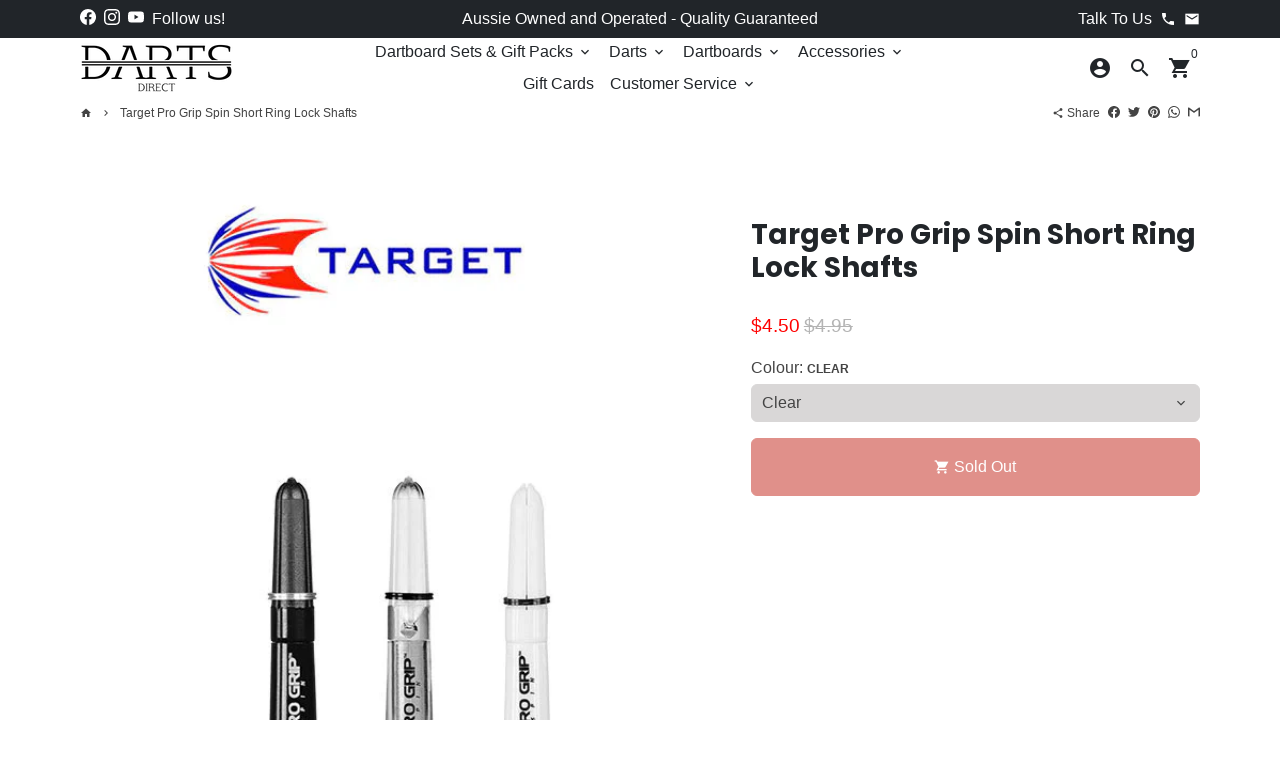

--- FILE ---
content_type: text/html; charset=utf-8
request_url: https://dartsdirect.com.au/products/target-pro-grip-spin-short-ring-lock-shafts
body_size: 32447
content:
<!-- Global site tag (gtag.js) - Google Analytics -->
<script async src="https://www.googletagmanager.com/gtag/js?id=G-4231H2P4YM"></script>
<script>
  window.dataLayer = window.dataLayer || [];
  function gtag(){dataLayer.push(arguments);}
  gtag('js', new Date());

  gtag('config', 'G-4231H2P4YM');
</script>
<!doctype html>
<html lang="en">
  <head>
  <meta name="google-site-verification" content="TdhQ7TUZsKiH7C84ww0RVMUT9BP62hoFEwyo24VTNFo" />
    <!-- Pinterest Tag -->
<script>
!function(e){if(!window.pintrk){window.pintrk = function () {
window.pintrk.queue.push(Array.prototype.slice.call(arguments))};var
  n=window.pintrk;n.queue=[],n.version="3.0";var
  t=document.createElement("script");t.async=!0,t.src=e;var
  r=document.getElementsByTagName("script")[0];
  r.parentNode.insertBefore(t,r)}}("https://s.pinimg.com/ct/core.js");
pintrk('load', '2612691831574', {em: '<user_email_address>'});
pintrk('page');
</script>
<noscript>
<img height="1" width="1" style="display:none;" alt=""
  src="https://ct.pinterest.com/v3/?event=init&tid=2612691831574&pd[em]=<hashed_email_address>&noscript=1" />
</noscript>
<!-- end Pinterest Tag -->
    <meta name="p:domain_verify" content="6ab39f538f01f9586cdb6b581ede2605"/>
    <!-- Basic page needs -->
    <meta charset="utf-8">
    <meta http-equiv="X-UA-Compatible" content="IE=edge,chrome=1">
    <meta name="viewport" content="width=device-width,initial-scale=1,shrink-to-fit=no">
    <meta name="theme-color" content="#FFFFFF">
    <meta name="apple-mobile-web-app-capable" content="yes">
    <meta name="mobile-web-app-capable" content="yes">
    <meta name="author" content="Debutify">

    <!-- Preconnect external resources -->
    <link rel="preconnect" href="https://cdn.shopify.com" crossorigin>
    <link rel="preconnect" href="https://fonts.shopifycdn.com" crossorigin>
    <link rel="preconnect" href="https://shop.app" crossorigin>
    <link rel="preconnect" href="https://monorail-edge.shopifysvc.com"><link rel="preconnect" href="https://godog.shopifycloud.com"><link rel="preconnect" href="https://pay.google.com" crossorigin>
        <link rel="preconnect" href="https://play.google.com" crossorigin><link rel="preconnect" href="https://www.google.com">
      <link rel="preconnect" href="https://www.gstatic.com">
      <link rel="preconnect" href="https://www.gstatic.com" crossorigin>
      <link rel="preconnect" href="https://fonts.gstatic.com" crossorigin>
      <link rel="preconnect" href="https://www.recaptcha.net" crossorigin><link rel="preconnect" href="https://debutify.com"><!-- Preload assets -->
    <link rel="preload" href="//dartsdirect.com.au/cdn/shop/t/38/assets/theme.scss.css?v=139735007980932954801703036354" as="style">
    <link rel="preload" as="font" href="//dartsdirect.com.au/cdn/fonts/poppins/poppins_n7.56758dcf284489feb014a026f3727f2f20a54626.woff2" type="font/woff2" crossorigin>
    <link rel="preload" as="font" href="" type="font/woff2" crossorigin>
    <link rel="preload" as="font" href="" type="font/woff2" crossorigin>
    <link rel="preload" as="font" href="//dartsdirect.com.au/cdn/shop/t/38/assets/material-icons-sharp.woff2?v=162781309590319795501638763997" type="font/woff2" crossorigin>
    <link rel="preload" href="//dartsdirect.com.au/cdn/shop/t/38/assets/jquery-2.2.3.min.js?v=171730250359325013191638764015" as="script">
    <link rel="preload" href="//dartsdirect.com.au/cdn/shop/t/38/assets/theme.min.js?v=91428157168216579141638764015" as="script">
    <link rel="preload" href="//dartsdirect.com.au/cdn/shop/t/38/assets/lazysizes.min.js?v=46221891067352676611638763995" as="script"><link rel="preload" href="//dartsdirect.com.au/cdn/shop/t/38/assets/dbtfy-addons.min.js?v=19469565053863938481703036354" as="script"><link rel="canonical" href="https://dartsdirect.com.au/products/target-pro-grip-spin-short-ring-lock-shafts"><!-- Fav icon --><link sizes="192x192" rel="shortcut icon" type="image/png" id="favicon" href="//dartsdirect.com.au/cdn/shop/files/Darts_Direct_Simple_Black_Text_Logo_Logo_Transparent_Background_copy_192x192.png?v=1630720691">

    <!-- Title and description -->
    <title>
      Target Pro Grip Spin Short Ring Lock Shafts &ndash; Darts Direct
    </title><meta name="description" content=" Target Pro Grip Spin Short 33.5mm Incorporating all the elements of the best-selling Target Pro Grip shaft, the Pro Grip Spin is a polycarbonate spinning shaft that features Hydrogel technology to produce a smooth, consistent movement between the elements. Reduce deflections without the rattle, with Target Pro Grip sp"><!-- Social meta --><!-- /snippets/social-meta-tags.liquid -->
<meta property="og:site_name" content="Darts Direct">
<meta property="og:url" content="https://dartsdirect.com.au/products/target-pro-grip-spin-short-ring-lock-shafts">
<meta property="og:title" content="Target Pro Grip Spin Short Ring Lock Shafts">
<meta property="og:type" content="product">
<meta property="og:description" content=" Target Pro Grip Spin Short 33.5mm Incorporating all the elements of the best-selling Target Pro Grip shaft, the Pro Grip Spin is a polycarbonate spinning shaft that features Hydrogel technology to produce a smooth, consistent movement between the elements. Reduce deflections without the rattle, with Target Pro Grip sp"><meta property="og:price:amount" content="4.50">
  <meta property="og:price:currency" content="AUD"><meta property="og:image" content="http://dartsdirect.com.au/cdn/shop/products/pro-grip-spin-short3-icon_1200x1200.webp?v=1673223015">
<meta property="og:image:secure_url" content="https://dartsdirect.com.au/cdn/shop/products/pro-grip-spin-short3-icon_1200x1200.webp?v=1673223015">
<meta name="twitter:card" content="summary_large_image">
<meta name="twitter:title" content="Target Pro Grip Spin Short Ring Lock Shafts">
<meta name="twitter:description" content=" Target Pro Grip Spin Short 33.5mm Incorporating all the elements of the best-selling Target Pro Grip shaft, the Pro Grip Spin is a polycarbonate spinning shaft that features Hydrogel technology to produce a smooth, consistent movement between the elements. Reduce deflections without the rattle, with Target Pro Grip sp">
<!-- CSS  -->
    <link href="//dartsdirect.com.au/cdn/shop/t/38/assets/theme.scss.css?v=139735007980932954801703036354" rel="stylesheet" type="text/css" media="all" />

    <!-- Load fonts independently to prevent rendering blocks -->
    <style>
      @font-face {
  font-family: Poppins;
  font-weight: 700;
  font-style: normal;
  font-display: swap;
  src: url("//dartsdirect.com.au/cdn/fonts/poppins/poppins_n7.56758dcf284489feb014a026f3727f2f20a54626.woff2") format("woff2"),
       url("//dartsdirect.com.au/cdn/fonts/poppins/poppins_n7.f34f55d9b3d3205d2cd6f64955ff4b36f0cfd8da.woff") format("woff");
}

      
      
      
      
      
      
      @font-face {
        font-family: Material Icons Sharp;
        font-weight: 400;
        font-style: normal;
        font-display: block;
        src: url(//dartsdirect.com.au/cdn/shop/t/38/assets/material-icons-sharp.woff2?v=162781309590319795501638763997) format("woff2");
      }
    </style>

    <!-- Theme strings and settings -->
    <script>window.debutify = true;window.theme = window.theme || {};

      theme.variables = {
        small: 769,
        postSmall: 769.1,
        animationDuration: 600,
        animationSlow: 1000,
        transitionSpeed: 300,
        fastClickPluginLink: "\/\/dartsdirect.com.au\/cdn\/shop\/t\/38\/assets\/FastClick.js?v=38733970534528769321638763988",
        jQueryUIPluginLink: "\/\/dartsdirect.com.au\/cdn\/shop\/t\/38\/assets\/jquery-ui.min.js?v=140052863542541936261638763992",
        jQueryUIAutocompletePluginLink: "\/\/dartsdirect.com.au\/cdn\/shop\/t\/38\/assets\/jquery.ui.autocomplete.scroll.min.js?v=65694924680175604831638763994",
        jQueryExitIntentPluginLink: "\/\/dartsdirect.com.au\/cdn\/shop\/t\/38\/assets\/jquery.exitintent.min.js?v=141936771459652646111638763993",
        trackingPluginLink: "\/\/www.17track.net\/externalcall.js",
        speedBoosterPluginLink: "\/\/dartsdirect.com.au\/cdn\/shop\/t\/38\/assets\/instant.page.min.js?v=111932921325309411101638763991",
        ajaxinatePluginLink: "\/\/dartsdirect.com.au\/cdn\/shop\/t\/38\/assets\/infinite-scroll.min.js?v=117414503875394727771638763990",
        cartCount: 0
      };

      theme.settings = {
        cartType: "drawer",
        saleType: "percentage",
        stickyHeader: true,
        heightHeader: 60,
        heightHeaderMobile: 60,
        icon: "material-icons-sharp",
        currencyOriginalPrice: true,
        customCurrency: false,
        dbtfyATCAnimationType: "shakeX",
        dbtfyATCAnimationInterval: 10,
        dbtfyShopProtectImage: true,
        dbtfyShopProtectDrag: true,
        dbtfyShopProtectTextProduct: true,
        dbtfyShopProtectTextArticle: true,
        dbtfyShopProtectCollection: true,
        dbtfyLiveViewMax: 34,
        dbtfyLiveViewMin: 5,
        dbtfyLiveViewIntervalSteps: 3,
        dbtfyLiveViewIntervalTime: 5000,
        dbtfySkipCart: false,
        isSearchEnabled: true,
        customScript: "",
        dbtfyInactiveTabFirstMessage: "🔥 Don't forget this...",
        dbtfyInactiveTabSecondMessage: "🔥 Come back!",
        dbtfyInactiveTabDelay: 1,
        faviconImage: "\/\/dartsdirect.com.au\/cdn\/shop\/files\/Darts_Direct_Simple_Black_Text_Logo_Logo_Transparent_Background_copy_192x192.png?v=1630720691",
        cartFaviconImage:"",
        dbtfySoldItemsMin: 15,
        dbtfySoldItemsMax: 60,
        dbtfySoldItemsInterval: 86400000
      };

      theme.strings = {
        zoomClose: "Close (Esc)",
        zoomPrev: "Previous (Left arrow key)",
        zoomNext: "Next (Right arrow key)",
        moneyFormat: "${{amount}}",
        moneyWithCurrencyFormat: "${{amount}} AUD",
        currencyFormat: "money_format",
        defaultCurrency: "USD",
        saveFormat: "Save {{ saved_amount }}",
        addressError: "Error looking up that address",
        addressNoResults: "No results for that address",
        addressQueryLimit: "You have exceeded the Google API usage limit. Consider upgrading to a \u003ca href=\"https:\/\/developers.google.com\/maps\/premium\/usage-limits\"\u003ePremium Plan\u003c\/a\u003e.",
        authError: "There was a problem authenticating your Google Maps account.",
        cartCookie: "Enable cookies to use the shopping cart",
        addToCart: "Add to Cart",
        soldOut: "Sold Out",
        unavailable: "Unavailable",
        regularPrice: "Regular price",
        salePrice: "Sale price",
        saveLabel: "Save {{ saved_amount }}",
        quantityLabel: "Quantity",
        closeText: "close (esc)",
        shopCurrency: "AUD",
        months: {
          1: "January",
          2: "February",
          3: "March",
          4: "April",
          5: "May",
          6: "June",
          7: "July",
          8: "August",
          9: "September",
          10: "October",
          11: "November",
          12: "December"
        },
        agreeTermsWarningMessage: "\u003cp\u003eYou must agree with the terms and conditions of sales to check out.\u003c\/p\u003e",shopPrimaryLocale: "en",};

      window.lazySizesConfig = window.lazySizesConfig || {};
      window.lazySizesConfig.customMedia = {
        "--small": `(max-width: ${theme.variables.small}px)`
      };
    </script>

    <!-- JS -->
    <script src="//dartsdirect.com.au/cdn/shop/t/38/assets/jquery-2.2.3.min.js?v=171730250359325013191638764015" type="text/javascript"></script>

    <script src="//dartsdirect.com.au/cdn/shop/t/38/assets/theme.min.js?v=91428157168216579141638764015" defer="defer"></script>

    <script src="//dartsdirect.com.au/cdn/shop/t/38/assets/lazysizes.min.js?v=46221891067352676611638763995" async="async"></script><script src="//dartsdirect.com.au/cdn/shop/t/38/assets/dbtfy-addons.min.js?v=19469565053863938481703036354" defer="defer"></script><!-- Header hook for plugins -->
    <script>window.performance && window.performance.mark && window.performance.mark('shopify.content_for_header.start');</script><meta name="google-site-verification" content="TdhQ7TUZsKiH7C84ww0RVMUT9BP62hoFEwyo24VTNFo">
<meta name="facebook-domain-verification" content="oijqmwjs9mawdgxfvr4o9i7x3kh0i8">
<meta id="shopify-digital-wallet" name="shopify-digital-wallet" content="/26051739699/digital_wallets/dialog">
<meta name="shopify-checkout-api-token" content="d7227d04ad166038a77fee449ec9652c">
<meta id="in-context-paypal-metadata" data-shop-id="26051739699" data-venmo-supported="false" data-environment="production" data-locale="en_US" data-paypal-v4="true" data-currency="AUD">
<link rel="alternate" type="application/json+oembed" href="https://dartsdirect.com.au/products/target-pro-grip-spin-short-ring-lock-shafts.oembed">
<script async="async" src="/checkouts/internal/preloads.js?locale=en-AU"></script>
<link rel="preconnect" href="https://shop.app" crossorigin="anonymous">
<script async="async" src="https://shop.app/checkouts/internal/preloads.js?locale=en-AU&shop_id=26051739699" crossorigin="anonymous"></script>
<script id="apple-pay-shop-capabilities" type="application/json">{"shopId":26051739699,"countryCode":"AU","currencyCode":"AUD","merchantCapabilities":["supports3DS"],"merchantId":"gid:\/\/shopify\/Shop\/26051739699","merchantName":"Darts Direct","requiredBillingContactFields":["postalAddress","email","phone"],"requiredShippingContactFields":["postalAddress","email","phone"],"shippingType":"shipping","supportedNetworks":["visa","masterCard","amex","jcb"],"total":{"type":"pending","label":"Darts Direct","amount":"1.00"},"shopifyPaymentsEnabled":true,"supportsSubscriptions":true}</script>
<script id="shopify-features" type="application/json">{"accessToken":"d7227d04ad166038a77fee449ec9652c","betas":["rich-media-storefront-analytics"],"domain":"dartsdirect.com.au","predictiveSearch":true,"shopId":26051739699,"locale":"en"}</script>
<script>var Shopify = Shopify || {};
Shopify.shop = "aussie-darts.myshopify.com";
Shopify.locale = "en";
Shopify.currency = {"active":"AUD","rate":"1.0"};
Shopify.country = "AU";
Shopify.theme = {"name":"debutify Darts Direct 2023","id":121039683635,"schema_name":"Debutify","schema_version":"3.0.6","theme_store_id":null,"role":"main"};
Shopify.theme.handle = "null";
Shopify.theme.style = {"id":null,"handle":null};
Shopify.cdnHost = "dartsdirect.com.au/cdn";
Shopify.routes = Shopify.routes || {};
Shopify.routes.root = "/";</script>
<script type="module">!function(o){(o.Shopify=o.Shopify||{}).modules=!0}(window);</script>
<script>!function(o){function n(){var o=[];function n(){o.push(Array.prototype.slice.apply(arguments))}return n.q=o,n}var t=o.Shopify=o.Shopify||{};t.loadFeatures=n(),t.autoloadFeatures=n()}(window);</script>
<script>
  window.ShopifyPay = window.ShopifyPay || {};
  window.ShopifyPay.apiHost = "shop.app\/pay";
  window.ShopifyPay.redirectState = null;
</script>
<script id="shop-js-analytics" type="application/json">{"pageType":"product"}</script>
<script defer="defer" async type="module" src="//dartsdirect.com.au/cdn/shopifycloud/shop-js/modules/v2/client.init-shop-cart-sync_BT-GjEfc.en.esm.js"></script>
<script defer="defer" async type="module" src="//dartsdirect.com.au/cdn/shopifycloud/shop-js/modules/v2/chunk.common_D58fp_Oc.esm.js"></script>
<script defer="defer" async type="module" src="//dartsdirect.com.au/cdn/shopifycloud/shop-js/modules/v2/chunk.modal_xMitdFEc.esm.js"></script>
<script type="module">
  await import("//dartsdirect.com.au/cdn/shopifycloud/shop-js/modules/v2/client.init-shop-cart-sync_BT-GjEfc.en.esm.js");
await import("//dartsdirect.com.au/cdn/shopifycloud/shop-js/modules/v2/chunk.common_D58fp_Oc.esm.js");
await import("//dartsdirect.com.au/cdn/shopifycloud/shop-js/modules/v2/chunk.modal_xMitdFEc.esm.js");

  window.Shopify.SignInWithShop?.initShopCartSync?.({"fedCMEnabled":true,"windoidEnabled":true});

</script>
<script>
  window.Shopify = window.Shopify || {};
  if (!window.Shopify.featureAssets) window.Shopify.featureAssets = {};
  window.Shopify.featureAssets['shop-js'] = {"shop-cart-sync":["modules/v2/client.shop-cart-sync_DZOKe7Ll.en.esm.js","modules/v2/chunk.common_D58fp_Oc.esm.js","modules/v2/chunk.modal_xMitdFEc.esm.js"],"init-fed-cm":["modules/v2/client.init-fed-cm_B6oLuCjv.en.esm.js","modules/v2/chunk.common_D58fp_Oc.esm.js","modules/v2/chunk.modal_xMitdFEc.esm.js"],"shop-cash-offers":["modules/v2/client.shop-cash-offers_D2sdYoxE.en.esm.js","modules/v2/chunk.common_D58fp_Oc.esm.js","modules/v2/chunk.modal_xMitdFEc.esm.js"],"shop-login-button":["modules/v2/client.shop-login-button_QeVjl5Y3.en.esm.js","modules/v2/chunk.common_D58fp_Oc.esm.js","modules/v2/chunk.modal_xMitdFEc.esm.js"],"pay-button":["modules/v2/client.pay-button_DXTOsIq6.en.esm.js","modules/v2/chunk.common_D58fp_Oc.esm.js","modules/v2/chunk.modal_xMitdFEc.esm.js"],"shop-button":["modules/v2/client.shop-button_DQZHx9pm.en.esm.js","modules/v2/chunk.common_D58fp_Oc.esm.js","modules/v2/chunk.modal_xMitdFEc.esm.js"],"avatar":["modules/v2/client.avatar_BTnouDA3.en.esm.js"],"init-windoid":["modules/v2/client.init-windoid_CR1B-cfM.en.esm.js","modules/v2/chunk.common_D58fp_Oc.esm.js","modules/v2/chunk.modal_xMitdFEc.esm.js"],"init-shop-for-new-customer-accounts":["modules/v2/client.init-shop-for-new-customer-accounts_C_vY_xzh.en.esm.js","modules/v2/client.shop-login-button_QeVjl5Y3.en.esm.js","modules/v2/chunk.common_D58fp_Oc.esm.js","modules/v2/chunk.modal_xMitdFEc.esm.js"],"init-shop-email-lookup-coordinator":["modules/v2/client.init-shop-email-lookup-coordinator_BI7n9ZSv.en.esm.js","modules/v2/chunk.common_D58fp_Oc.esm.js","modules/v2/chunk.modal_xMitdFEc.esm.js"],"init-shop-cart-sync":["modules/v2/client.init-shop-cart-sync_BT-GjEfc.en.esm.js","modules/v2/chunk.common_D58fp_Oc.esm.js","modules/v2/chunk.modal_xMitdFEc.esm.js"],"shop-toast-manager":["modules/v2/client.shop-toast-manager_DiYdP3xc.en.esm.js","modules/v2/chunk.common_D58fp_Oc.esm.js","modules/v2/chunk.modal_xMitdFEc.esm.js"],"init-customer-accounts":["modules/v2/client.init-customer-accounts_D9ZNqS-Q.en.esm.js","modules/v2/client.shop-login-button_QeVjl5Y3.en.esm.js","modules/v2/chunk.common_D58fp_Oc.esm.js","modules/v2/chunk.modal_xMitdFEc.esm.js"],"init-customer-accounts-sign-up":["modules/v2/client.init-customer-accounts-sign-up_iGw4briv.en.esm.js","modules/v2/client.shop-login-button_QeVjl5Y3.en.esm.js","modules/v2/chunk.common_D58fp_Oc.esm.js","modules/v2/chunk.modal_xMitdFEc.esm.js"],"shop-follow-button":["modules/v2/client.shop-follow-button_CqMgW2wH.en.esm.js","modules/v2/chunk.common_D58fp_Oc.esm.js","modules/v2/chunk.modal_xMitdFEc.esm.js"],"checkout-modal":["modules/v2/client.checkout-modal_xHeaAweL.en.esm.js","modules/v2/chunk.common_D58fp_Oc.esm.js","modules/v2/chunk.modal_xMitdFEc.esm.js"],"shop-login":["modules/v2/client.shop-login_D91U-Q7h.en.esm.js","modules/v2/chunk.common_D58fp_Oc.esm.js","modules/v2/chunk.modal_xMitdFEc.esm.js"],"lead-capture":["modules/v2/client.lead-capture_BJmE1dJe.en.esm.js","modules/v2/chunk.common_D58fp_Oc.esm.js","modules/v2/chunk.modal_xMitdFEc.esm.js"],"payment-terms":["modules/v2/client.payment-terms_Ci9AEqFq.en.esm.js","modules/v2/chunk.common_D58fp_Oc.esm.js","modules/v2/chunk.modal_xMitdFEc.esm.js"]};
</script>
<script id="__st">var __st={"a":26051739699,"offset":37800,"reqid":"8bdcb1df-b3e5-4d42-8795-0ed4303bd0bd-1769109999","pageurl":"dartsdirect.com.au\/products\/target-pro-grip-spin-short-ring-lock-shafts","u":"482118acc02b","p":"product","rtyp":"product","rid":6881748549683};</script>
<script>window.ShopifyPaypalV4VisibilityTracking = true;</script>
<script id="captcha-bootstrap">!function(){'use strict';const t='contact',e='account',n='new_comment',o=[[t,t],['blogs',n],['comments',n],[t,'customer']],c=[[e,'customer_login'],[e,'guest_login'],[e,'recover_customer_password'],[e,'create_customer']],r=t=>t.map((([t,e])=>`form[action*='/${t}']:not([data-nocaptcha='true']) input[name='form_type'][value='${e}']`)).join(','),a=t=>()=>t?[...document.querySelectorAll(t)].map((t=>t.form)):[];function s(){const t=[...o],e=r(t);return a(e)}const i='password',u='form_key',d=['recaptcha-v3-token','g-recaptcha-response','h-captcha-response',i],f=()=>{try{return window.sessionStorage}catch{return}},m='__shopify_v',_=t=>t.elements[u];function p(t,e,n=!1){try{const o=window.sessionStorage,c=JSON.parse(o.getItem(e)),{data:r}=function(t){const{data:e,action:n}=t;return t[m]||n?{data:e,action:n}:{data:t,action:n}}(c);for(const[e,n]of Object.entries(r))t.elements[e]&&(t.elements[e].value=n);n&&o.removeItem(e)}catch(o){console.error('form repopulation failed',{error:o})}}const l='form_type',E='cptcha';function T(t){t.dataset[E]=!0}const w=window,h=w.document,L='Shopify',v='ce_forms',y='captcha';let A=!1;((t,e)=>{const n=(g='f06e6c50-85a8-45c8-87d0-21a2b65856fe',I='https://cdn.shopify.com/shopifycloud/storefront-forms-hcaptcha/ce_storefront_forms_captcha_hcaptcha.v1.5.2.iife.js',D={infoText:'Protected by hCaptcha',privacyText:'Privacy',termsText:'Terms'},(t,e,n)=>{const o=w[L][v],c=o.bindForm;if(c)return c(t,g,e,D).then(n);var r;o.q.push([[t,g,e,D],n]),r=I,A||(h.body.append(Object.assign(h.createElement('script'),{id:'captcha-provider',async:!0,src:r})),A=!0)});var g,I,D;w[L]=w[L]||{},w[L][v]=w[L][v]||{},w[L][v].q=[],w[L][y]=w[L][y]||{},w[L][y].protect=function(t,e){n(t,void 0,e),T(t)},Object.freeze(w[L][y]),function(t,e,n,w,h,L){const[v,y,A,g]=function(t,e,n){const i=e?o:[],u=t?c:[],d=[...i,...u],f=r(d),m=r(i),_=r(d.filter((([t,e])=>n.includes(e))));return[a(f),a(m),a(_),s()]}(w,h,L),I=t=>{const e=t.target;return e instanceof HTMLFormElement?e:e&&e.form},D=t=>v().includes(t);t.addEventListener('submit',(t=>{const e=I(t);if(!e)return;const n=D(e)&&!e.dataset.hcaptchaBound&&!e.dataset.recaptchaBound,o=_(e),c=g().includes(e)&&(!o||!o.value);(n||c)&&t.preventDefault(),c&&!n&&(function(t){try{if(!f())return;!function(t){const e=f();if(!e)return;const n=_(t);if(!n)return;const o=n.value;o&&e.removeItem(o)}(t);const e=Array.from(Array(32),(()=>Math.random().toString(36)[2])).join('');!function(t,e){_(t)||t.append(Object.assign(document.createElement('input'),{type:'hidden',name:u})),t.elements[u].value=e}(t,e),function(t,e){const n=f();if(!n)return;const o=[...t.querySelectorAll(`input[type='${i}']`)].map((({name:t})=>t)),c=[...d,...o],r={};for(const[a,s]of new FormData(t).entries())c.includes(a)||(r[a]=s);n.setItem(e,JSON.stringify({[m]:1,action:t.action,data:r}))}(t,e)}catch(e){console.error('failed to persist form',e)}}(e),e.submit())}));const S=(t,e)=>{t&&!t.dataset[E]&&(n(t,e.some((e=>e===t))),T(t))};for(const o of['focusin','change'])t.addEventListener(o,(t=>{const e=I(t);D(e)&&S(e,y())}));const B=e.get('form_key'),M=e.get(l),P=B&&M;t.addEventListener('DOMContentLoaded',(()=>{const t=y();if(P)for(const e of t)e.elements[l].value===M&&p(e,B);[...new Set([...A(),...v().filter((t=>'true'===t.dataset.shopifyCaptcha))])].forEach((e=>S(e,t)))}))}(h,new URLSearchParams(w.location.search),n,t,e,['guest_login'])})(!0,!0)}();</script>
<script integrity="sha256-4kQ18oKyAcykRKYeNunJcIwy7WH5gtpwJnB7kiuLZ1E=" data-source-attribution="shopify.loadfeatures" defer="defer" src="//dartsdirect.com.au/cdn/shopifycloud/storefront/assets/storefront/load_feature-a0a9edcb.js" crossorigin="anonymous"></script>
<script crossorigin="anonymous" defer="defer" src="//dartsdirect.com.au/cdn/shopifycloud/storefront/assets/shopify_pay/storefront-65b4c6d7.js?v=20250812"></script>
<script data-source-attribution="shopify.dynamic_checkout.dynamic.init">var Shopify=Shopify||{};Shopify.PaymentButton=Shopify.PaymentButton||{isStorefrontPortableWallets:!0,init:function(){window.Shopify.PaymentButton.init=function(){};var t=document.createElement("script");t.src="https://dartsdirect.com.au/cdn/shopifycloud/portable-wallets/latest/portable-wallets.en.js",t.type="module",document.head.appendChild(t)}};
</script>
<script data-source-attribution="shopify.dynamic_checkout.buyer_consent">
  function portableWalletsHideBuyerConsent(e){var t=document.getElementById("shopify-buyer-consent"),n=document.getElementById("shopify-subscription-policy-button");t&&n&&(t.classList.add("hidden"),t.setAttribute("aria-hidden","true"),n.removeEventListener("click",e))}function portableWalletsShowBuyerConsent(e){var t=document.getElementById("shopify-buyer-consent"),n=document.getElementById("shopify-subscription-policy-button");t&&n&&(t.classList.remove("hidden"),t.removeAttribute("aria-hidden"),n.addEventListener("click",e))}window.Shopify?.PaymentButton&&(window.Shopify.PaymentButton.hideBuyerConsent=portableWalletsHideBuyerConsent,window.Shopify.PaymentButton.showBuyerConsent=portableWalletsShowBuyerConsent);
</script>
<script data-source-attribution="shopify.dynamic_checkout.cart.bootstrap">document.addEventListener("DOMContentLoaded",(function(){function t(){return document.querySelector("shopify-accelerated-checkout-cart, shopify-accelerated-checkout")}if(t())Shopify.PaymentButton.init();else{new MutationObserver((function(e,n){t()&&(Shopify.PaymentButton.init(),n.disconnect())})).observe(document.body,{childList:!0,subtree:!0})}}));
</script>
<link id="shopify-accelerated-checkout-styles" rel="stylesheet" media="screen" href="https://dartsdirect.com.au/cdn/shopifycloud/portable-wallets/latest/accelerated-checkout-backwards-compat.css" crossorigin="anonymous">
<style id="shopify-accelerated-checkout-cart">
        #shopify-buyer-consent {
  margin-top: 1em;
  display: inline-block;
  width: 100%;
}

#shopify-buyer-consent.hidden {
  display: none;
}

#shopify-subscription-policy-button {
  background: none;
  border: none;
  padding: 0;
  text-decoration: underline;
  font-size: inherit;
  cursor: pointer;
}

#shopify-subscription-policy-button::before {
  box-shadow: none;
}

      </style>

<script>window.performance && window.performance.mark && window.performance.mark('shopify.content_for_header.end');</script>

    
<script defer src='https://cdn.debutify.com/scripts/production/YXVzc2llLWRhcnRzLm15c2hvcGlmeS5jb20=/debutify_script_tags.js'></script><link href="https://monorail-edge.shopifysvc.com" rel="dns-prefetch">
<script>(function(){if ("sendBeacon" in navigator && "performance" in window) {try {var session_token_from_headers = performance.getEntriesByType('navigation')[0].serverTiming.find(x => x.name == '_s').description;} catch {var session_token_from_headers = undefined;}var session_cookie_matches = document.cookie.match(/_shopify_s=([^;]*)/);var session_token_from_cookie = session_cookie_matches && session_cookie_matches.length === 2 ? session_cookie_matches[1] : "";var session_token = session_token_from_headers || session_token_from_cookie || "";function handle_abandonment_event(e) {var entries = performance.getEntries().filter(function(entry) {return /monorail-edge.shopifysvc.com/.test(entry.name);});if (!window.abandonment_tracked && entries.length === 0) {window.abandonment_tracked = true;var currentMs = Date.now();var navigation_start = performance.timing.navigationStart;var payload = {shop_id: 26051739699,url: window.location.href,navigation_start,duration: currentMs - navigation_start,session_token,page_type: "product"};window.navigator.sendBeacon("https://monorail-edge.shopifysvc.com/v1/produce", JSON.stringify({schema_id: "online_store_buyer_site_abandonment/1.1",payload: payload,metadata: {event_created_at_ms: currentMs,event_sent_at_ms: currentMs}}));}}window.addEventListener('pagehide', handle_abandonment_event);}}());</script>
<script id="web-pixels-manager-setup">(function e(e,d,r,n,o){if(void 0===o&&(o={}),!Boolean(null===(a=null===(i=window.Shopify)||void 0===i?void 0:i.analytics)||void 0===a?void 0:a.replayQueue)){var i,a;window.Shopify=window.Shopify||{};var t=window.Shopify;t.analytics=t.analytics||{};var s=t.analytics;s.replayQueue=[],s.publish=function(e,d,r){return s.replayQueue.push([e,d,r]),!0};try{self.performance.mark("wpm:start")}catch(e){}var l=function(){var e={modern:/Edge?\/(1{2}[4-9]|1[2-9]\d|[2-9]\d{2}|\d{4,})\.\d+(\.\d+|)|Firefox\/(1{2}[4-9]|1[2-9]\d|[2-9]\d{2}|\d{4,})\.\d+(\.\d+|)|Chrom(ium|e)\/(9{2}|\d{3,})\.\d+(\.\d+|)|(Maci|X1{2}).+ Version\/(15\.\d+|(1[6-9]|[2-9]\d|\d{3,})\.\d+)([,.]\d+|)( \(\w+\)|)( Mobile\/\w+|) Safari\/|Chrome.+OPR\/(9{2}|\d{3,})\.\d+\.\d+|(CPU[ +]OS|iPhone[ +]OS|CPU[ +]iPhone|CPU IPhone OS|CPU iPad OS)[ +]+(15[._]\d+|(1[6-9]|[2-9]\d|\d{3,})[._]\d+)([._]\d+|)|Android:?[ /-](13[3-9]|1[4-9]\d|[2-9]\d{2}|\d{4,})(\.\d+|)(\.\d+|)|Android.+Firefox\/(13[5-9]|1[4-9]\d|[2-9]\d{2}|\d{4,})\.\d+(\.\d+|)|Android.+Chrom(ium|e)\/(13[3-9]|1[4-9]\d|[2-9]\d{2}|\d{4,})\.\d+(\.\d+|)|SamsungBrowser\/([2-9]\d|\d{3,})\.\d+/,legacy:/Edge?\/(1[6-9]|[2-9]\d|\d{3,})\.\d+(\.\d+|)|Firefox\/(5[4-9]|[6-9]\d|\d{3,})\.\d+(\.\d+|)|Chrom(ium|e)\/(5[1-9]|[6-9]\d|\d{3,})\.\d+(\.\d+|)([\d.]+$|.*Safari\/(?![\d.]+ Edge\/[\d.]+$))|(Maci|X1{2}).+ Version\/(10\.\d+|(1[1-9]|[2-9]\d|\d{3,})\.\d+)([,.]\d+|)( \(\w+\)|)( Mobile\/\w+|) Safari\/|Chrome.+OPR\/(3[89]|[4-9]\d|\d{3,})\.\d+\.\d+|(CPU[ +]OS|iPhone[ +]OS|CPU[ +]iPhone|CPU IPhone OS|CPU iPad OS)[ +]+(10[._]\d+|(1[1-9]|[2-9]\d|\d{3,})[._]\d+)([._]\d+|)|Android:?[ /-](13[3-9]|1[4-9]\d|[2-9]\d{2}|\d{4,})(\.\d+|)(\.\d+|)|Mobile Safari.+OPR\/([89]\d|\d{3,})\.\d+\.\d+|Android.+Firefox\/(13[5-9]|1[4-9]\d|[2-9]\d{2}|\d{4,})\.\d+(\.\d+|)|Android.+Chrom(ium|e)\/(13[3-9]|1[4-9]\d|[2-9]\d{2}|\d{4,})\.\d+(\.\d+|)|Android.+(UC? ?Browser|UCWEB|U3)[ /]?(15\.([5-9]|\d{2,})|(1[6-9]|[2-9]\d|\d{3,})\.\d+)\.\d+|SamsungBrowser\/(5\.\d+|([6-9]|\d{2,})\.\d+)|Android.+MQ{2}Browser\/(14(\.(9|\d{2,})|)|(1[5-9]|[2-9]\d|\d{3,})(\.\d+|))(\.\d+|)|K[Aa][Ii]OS\/(3\.\d+|([4-9]|\d{2,})\.\d+)(\.\d+|)/},d=e.modern,r=e.legacy,n=navigator.userAgent;return n.match(d)?"modern":n.match(r)?"legacy":"unknown"}(),u="modern"===l?"modern":"legacy",c=(null!=n?n:{modern:"",legacy:""})[u],f=function(e){return[e.baseUrl,"/wpm","/b",e.hashVersion,"modern"===e.buildTarget?"m":"l",".js"].join("")}({baseUrl:d,hashVersion:r,buildTarget:u}),m=function(e){var d=e.version,r=e.bundleTarget,n=e.surface,o=e.pageUrl,i=e.monorailEndpoint;return{emit:function(e){var a=e.status,t=e.errorMsg,s=(new Date).getTime(),l=JSON.stringify({metadata:{event_sent_at_ms:s},events:[{schema_id:"web_pixels_manager_load/3.1",payload:{version:d,bundle_target:r,page_url:o,status:a,surface:n,error_msg:t},metadata:{event_created_at_ms:s}}]});if(!i)return console&&console.warn&&console.warn("[Web Pixels Manager] No Monorail endpoint provided, skipping logging."),!1;try{return self.navigator.sendBeacon.bind(self.navigator)(i,l)}catch(e){}var u=new XMLHttpRequest;try{return u.open("POST",i,!0),u.setRequestHeader("Content-Type","text/plain"),u.send(l),!0}catch(e){return console&&console.warn&&console.warn("[Web Pixels Manager] Got an unhandled error while logging to Monorail."),!1}}}}({version:r,bundleTarget:l,surface:e.surface,pageUrl:self.location.href,monorailEndpoint:e.monorailEndpoint});try{o.browserTarget=l,function(e){var d=e.src,r=e.async,n=void 0===r||r,o=e.onload,i=e.onerror,a=e.sri,t=e.scriptDataAttributes,s=void 0===t?{}:t,l=document.createElement("script"),u=document.querySelector("head"),c=document.querySelector("body");if(l.async=n,l.src=d,a&&(l.integrity=a,l.crossOrigin="anonymous"),s)for(var f in s)if(Object.prototype.hasOwnProperty.call(s,f))try{l.dataset[f]=s[f]}catch(e){}if(o&&l.addEventListener("load",o),i&&l.addEventListener("error",i),u)u.appendChild(l);else{if(!c)throw new Error("Did not find a head or body element to append the script");c.appendChild(l)}}({src:f,async:!0,onload:function(){if(!function(){var e,d;return Boolean(null===(d=null===(e=window.Shopify)||void 0===e?void 0:e.analytics)||void 0===d?void 0:d.initialized)}()){var d=window.webPixelsManager.init(e)||void 0;if(d){var r=window.Shopify.analytics;r.replayQueue.forEach((function(e){var r=e[0],n=e[1],o=e[2];d.publishCustomEvent(r,n,o)})),r.replayQueue=[],r.publish=d.publishCustomEvent,r.visitor=d.visitor,r.initialized=!0}}},onerror:function(){return m.emit({status:"failed",errorMsg:"".concat(f," has failed to load")})},sri:function(e){var d=/^sha384-[A-Za-z0-9+/=]+$/;return"string"==typeof e&&d.test(e)}(c)?c:"",scriptDataAttributes:o}),m.emit({status:"loading"})}catch(e){m.emit({status:"failed",errorMsg:(null==e?void 0:e.message)||"Unknown error"})}}})({shopId: 26051739699,storefrontBaseUrl: "https://dartsdirect.com.au",extensionsBaseUrl: "https://extensions.shopifycdn.com/cdn/shopifycloud/web-pixels-manager",monorailEndpoint: "https://monorail-edge.shopifysvc.com/unstable/produce_batch",surface: "storefront-renderer",enabledBetaFlags: ["2dca8a86"],webPixelsConfigList: [{"id":"284819507","configuration":"{\"config\":\"{\\\"pixel_id\\\":\\\"AW-625315265\\\",\\\"target_country\\\":\\\"AU\\\",\\\"gtag_events\\\":[{\\\"type\\\":\\\"search\\\",\\\"action_label\\\":\\\"AW-625315265\\\/zuXrCO64h9UBEMGblqoC\\\"},{\\\"type\\\":\\\"begin_checkout\\\",\\\"action_label\\\":\\\"AW-625315265\\\/3yH6COu4h9UBEMGblqoC\\\"},{\\\"type\\\":\\\"view_item\\\",\\\"action_label\\\":[\\\"AW-625315265\\\/5h3JCOW4h9UBEMGblqoC\\\",\\\"MC-K7FH9PLGV4\\\"]},{\\\"type\\\":\\\"purchase\\\",\\\"action_label\\\":[\\\"AW-625315265\\\/gFIjCPi9y8wZEMGblqoC\\\",\\\"MC-K7FH9PLGV4\\\"]},{\\\"type\\\":\\\"page_view\\\",\\\"action_label\\\":[\\\"AW-625315265\\\/qnLlCN-4h9UBEMGblqoC\\\",\\\"MC-K7FH9PLGV4\\\"]},{\\\"type\\\":\\\"add_payment_info\\\",\\\"action_label\\\":\\\"AW-625315265\\\/ys6eCPG4h9UBEMGblqoC\\\"},{\\\"type\\\":\\\"add_to_cart\\\",\\\"action_label\\\":\\\"AW-625315265\\\/K3y-COi4h9UBEMGblqoC\\\"}],\\\"enable_monitoring_mode\\\":false}\"}","eventPayloadVersion":"v1","runtimeContext":"OPEN","scriptVersion":"b2a88bafab3e21179ed38636efcd8a93","type":"APP","apiClientId":1780363,"privacyPurposes":[],"dataSharingAdjustments":{"protectedCustomerApprovalScopes":["read_customer_address","read_customer_email","read_customer_name","read_customer_personal_data","read_customer_phone"]}},{"id":"142868531","configuration":"{\"pixel_id\":\"290906438589531\",\"pixel_type\":\"facebook_pixel\",\"metaapp_system_user_token\":\"-\"}","eventPayloadVersion":"v1","runtimeContext":"OPEN","scriptVersion":"ca16bc87fe92b6042fbaa3acc2fbdaa6","type":"APP","apiClientId":2329312,"privacyPurposes":["ANALYTICS","MARKETING","SALE_OF_DATA"],"dataSharingAdjustments":{"protectedCustomerApprovalScopes":["read_customer_address","read_customer_email","read_customer_name","read_customer_personal_data","read_customer_phone"]}},{"id":"shopify-app-pixel","configuration":"{}","eventPayloadVersion":"v1","runtimeContext":"STRICT","scriptVersion":"0450","apiClientId":"shopify-pixel","type":"APP","privacyPurposes":["ANALYTICS","MARKETING"]},{"id":"shopify-custom-pixel","eventPayloadVersion":"v1","runtimeContext":"LAX","scriptVersion":"0450","apiClientId":"shopify-pixel","type":"CUSTOM","privacyPurposes":["ANALYTICS","MARKETING"]}],isMerchantRequest: false,initData: {"shop":{"name":"Darts Direct","paymentSettings":{"currencyCode":"AUD"},"myshopifyDomain":"aussie-darts.myshopify.com","countryCode":"AU","storefrontUrl":"https:\/\/dartsdirect.com.au"},"customer":null,"cart":null,"checkout":null,"productVariants":[{"price":{"amount":4.5,"currencyCode":"AUD"},"product":{"title":"Target Pro Grip Spin Short Ring Lock Shafts","vendor":"Target","id":"6881748549683","untranslatedTitle":"Target Pro Grip Spin Short Ring Lock Shafts","url":"\/products\/target-pro-grip-spin-short-ring-lock-shafts","type":"Shafts"},"id":"41173274984499","image":{"src":"\/\/dartsdirect.com.au\/cdn\/shop\/products\/pro-grip-spin-short3-icon.webp?v=1673223015"},"sku":"310500","title":"Clear","untranslatedTitle":"Clear"},{"price":{"amount":4.5,"currencyCode":"AUD"},"product":{"title":"Target Pro Grip Spin Short Ring Lock Shafts","vendor":"Target","id":"6881748549683","untranslatedTitle":"Target Pro Grip Spin Short Ring Lock Shafts","url":"\/products\/target-pro-grip-spin-short-ring-lock-shafts","type":"Shafts"},"id":"41173275017267","image":{"src":"\/\/dartsdirect.com.au\/cdn\/shop\/products\/pro-grip-spin-short3-icon.webp?v=1673223015"},"sku":"310600","title":"Black","untranslatedTitle":"Black"},{"price":{"amount":4.5,"currencyCode":"AUD"},"product":{"title":"Target Pro Grip Spin Short Ring Lock Shafts","vendor":"Target","id":"6881748549683","untranslatedTitle":"Target Pro Grip Spin Short Ring Lock Shafts","url":"\/products\/target-pro-grip-spin-short-ring-lock-shafts","type":"Shafts"},"id":"41173275050035","image":{"src":"\/\/dartsdirect.com.au\/cdn\/shop\/products\/pro-grip-spin-short3-icon.webp?v=1673223015"},"sku":"310700","title":"White","untranslatedTitle":"White"}],"purchasingCompany":null},},"https://dartsdirect.com.au/cdn","fcfee988w5aeb613cpc8e4bc33m6693e112",{"modern":"","legacy":""},{"shopId":"26051739699","storefrontBaseUrl":"https:\/\/dartsdirect.com.au","extensionBaseUrl":"https:\/\/extensions.shopifycdn.com\/cdn\/shopifycloud\/web-pixels-manager","surface":"storefront-renderer","enabledBetaFlags":"[\"2dca8a86\"]","isMerchantRequest":"false","hashVersion":"fcfee988w5aeb613cpc8e4bc33m6693e112","publish":"custom","events":"[[\"page_viewed\",{}],[\"product_viewed\",{\"productVariant\":{\"price\":{\"amount\":4.5,\"currencyCode\":\"AUD\"},\"product\":{\"title\":\"Target Pro Grip Spin Short Ring Lock Shafts\",\"vendor\":\"Target\",\"id\":\"6881748549683\",\"untranslatedTitle\":\"Target Pro Grip Spin Short Ring Lock Shafts\",\"url\":\"\/products\/target-pro-grip-spin-short-ring-lock-shafts\",\"type\":\"Shafts\"},\"id\":\"41173274984499\",\"image\":{\"src\":\"\/\/dartsdirect.com.au\/cdn\/shop\/products\/pro-grip-spin-short3-icon.webp?v=1673223015\"},\"sku\":\"310500\",\"title\":\"Clear\",\"untranslatedTitle\":\"Clear\"}}]]"});</script><script>
  window.ShopifyAnalytics = window.ShopifyAnalytics || {};
  window.ShopifyAnalytics.meta = window.ShopifyAnalytics.meta || {};
  window.ShopifyAnalytics.meta.currency = 'AUD';
  var meta = {"product":{"id":6881748549683,"gid":"gid:\/\/shopify\/Product\/6881748549683","vendor":"Target","type":"Shafts","handle":"target-pro-grip-spin-short-ring-lock-shafts","variants":[{"id":41173274984499,"price":450,"name":"Target Pro Grip Spin Short Ring Lock Shafts - Clear","public_title":"Clear","sku":"310500"},{"id":41173275017267,"price":450,"name":"Target Pro Grip Spin Short Ring Lock Shafts - Black","public_title":"Black","sku":"310600"},{"id":41173275050035,"price":450,"name":"Target Pro Grip Spin Short Ring Lock Shafts - White","public_title":"White","sku":"310700"}],"remote":false},"page":{"pageType":"product","resourceType":"product","resourceId":6881748549683,"requestId":"8bdcb1df-b3e5-4d42-8795-0ed4303bd0bd-1769109999"}};
  for (var attr in meta) {
    window.ShopifyAnalytics.meta[attr] = meta[attr];
  }
</script>
<script class="analytics">
  (function () {
    var customDocumentWrite = function(content) {
      var jquery = null;

      if (window.jQuery) {
        jquery = window.jQuery;
      } else if (window.Checkout && window.Checkout.$) {
        jquery = window.Checkout.$;
      }

      if (jquery) {
        jquery('body').append(content);
      }
    };

    var hasLoggedConversion = function(token) {
      if (token) {
        return document.cookie.indexOf('loggedConversion=' + token) !== -1;
      }
      return false;
    }

    var setCookieIfConversion = function(token) {
      if (token) {
        var twoMonthsFromNow = new Date(Date.now());
        twoMonthsFromNow.setMonth(twoMonthsFromNow.getMonth() + 2);

        document.cookie = 'loggedConversion=' + token + '; expires=' + twoMonthsFromNow;
      }
    }

    var trekkie = window.ShopifyAnalytics.lib = window.trekkie = window.trekkie || [];
    if (trekkie.integrations) {
      return;
    }
    trekkie.methods = [
      'identify',
      'page',
      'ready',
      'track',
      'trackForm',
      'trackLink'
    ];
    trekkie.factory = function(method) {
      return function() {
        var args = Array.prototype.slice.call(arguments);
        args.unshift(method);
        trekkie.push(args);
        return trekkie;
      };
    };
    for (var i = 0; i < trekkie.methods.length; i++) {
      var key = trekkie.methods[i];
      trekkie[key] = trekkie.factory(key);
    }
    trekkie.load = function(config) {
      trekkie.config = config || {};
      trekkie.config.initialDocumentCookie = document.cookie;
      var first = document.getElementsByTagName('script')[0];
      var script = document.createElement('script');
      script.type = 'text/javascript';
      script.onerror = function(e) {
        var scriptFallback = document.createElement('script');
        scriptFallback.type = 'text/javascript';
        scriptFallback.onerror = function(error) {
                var Monorail = {
      produce: function produce(monorailDomain, schemaId, payload) {
        var currentMs = new Date().getTime();
        var event = {
          schema_id: schemaId,
          payload: payload,
          metadata: {
            event_created_at_ms: currentMs,
            event_sent_at_ms: currentMs
          }
        };
        return Monorail.sendRequest("https://" + monorailDomain + "/v1/produce", JSON.stringify(event));
      },
      sendRequest: function sendRequest(endpointUrl, payload) {
        // Try the sendBeacon API
        if (window && window.navigator && typeof window.navigator.sendBeacon === 'function' && typeof window.Blob === 'function' && !Monorail.isIos12()) {
          var blobData = new window.Blob([payload], {
            type: 'text/plain'
          });

          if (window.navigator.sendBeacon(endpointUrl, blobData)) {
            return true;
          } // sendBeacon was not successful

        } // XHR beacon

        var xhr = new XMLHttpRequest();

        try {
          xhr.open('POST', endpointUrl);
          xhr.setRequestHeader('Content-Type', 'text/plain');
          xhr.send(payload);
        } catch (e) {
          console.log(e);
        }

        return false;
      },
      isIos12: function isIos12() {
        return window.navigator.userAgent.lastIndexOf('iPhone; CPU iPhone OS 12_') !== -1 || window.navigator.userAgent.lastIndexOf('iPad; CPU OS 12_') !== -1;
      }
    };
    Monorail.produce('monorail-edge.shopifysvc.com',
      'trekkie_storefront_load_errors/1.1',
      {shop_id: 26051739699,
      theme_id: 121039683635,
      app_name: "storefront",
      context_url: window.location.href,
      source_url: "//dartsdirect.com.au/cdn/s/trekkie.storefront.46a754ac07d08c656eb845cfbf513dd9a18d4ced.min.js"});

        };
        scriptFallback.async = true;
        scriptFallback.src = '//dartsdirect.com.au/cdn/s/trekkie.storefront.46a754ac07d08c656eb845cfbf513dd9a18d4ced.min.js';
        first.parentNode.insertBefore(scriptFallback, first);
      };
      script.async = true;
      script.src = '//dartsdirect.com.au/cdn/s/trekkie.storefront.46a754ac07d08c656eb845cfbf513dd9a18d4ced.min.js';
      first.parentNode.insertBefore(script, first);
    };
    trekkie.load(
      {"Trekkie":{"appName":"storefront","development":false,"defaultAttributes":{"shopId":26051739699,"isMerchantRequest":null,"themeId":121039683635,"themeCityHash":"10498345404918013809","contentLanguage":"en","currency":"AUD","eventMetadataId":"c9691607-8fdb-4c36-926f-d3eecf18140f"},"isServerSideCookieWritingEnabled":true,"monorailRegion":"shop_domain","enabledBetaFlags":["65f19447"]},"Session Attribution":{},"S2S":{"facebookCapiEnabled":true,"source":"trekkie-storefront-renderer","apiClientId":580111}}
    );

    var loaded = false;
    trekkie.ready(function() {
      if (loaded) return;
      loaded = true;

      window.ShopifyAnalytics.lib = window.trekkie;

      var originalDocumentWrite = document.write;
      document.write = customDocumentWrite;
      try { window.ShopifyAnalytics.merchantGoogleAnalytics.call(this); } catch(error) {};
      document.write = originalDocumentWrite;

      window.ShopifyAnalytics.lib.page(null,{"pageType":"product","resourceType":"product","resourceId":6881748549683,"requestId":"8bdcb1df-b3e5-4d42-8795-0ed4303bd0bd-1769109999","shopifyEmitted":true});

      var match = window.location.pathname.match(/checkouts\/(.+)\/(thank_you|post_purchase)/)
      var token = match? match[1]: undefined;
      if (!hasLoggedConversion(token)) {
        setCookieIfConversion(token);
        window.ShopifyAnalytics.lib.track("Viewed Product",{"currency":"AUD","variantId":41173274984499,"productId":6881748549683,"productGid":"gid:\/\/shopify\/Product\/6881748549683","name":"Target Pro Grip Spin Short Ring Lock Shafts - Clear","price":"4.50","sku":"310500","brand":"Target","variant":"Clear","category":"Shafts","nonInteraction":true,"remote":false},undefined,undefined,{"shopifyEmitted":true});
      window.ShopifyAnalytics.lib.track("monorail:\/\/trekkie_storefront_viewed_product\/1.1",{"currency":"AUD","variantId":41173274984499,"productId":6881748549683,"productGid":"gid:\/\/shopify\/Product\/6881748549683","name":"Target Pro Grip Spin Short Ring Lock Shafts - Clear","price":"4.50","sku":"310500","brand":"Target","variant":"Clear","category":"Shafts","nonInteraction":true,"remote":false,"referer":"https:\/\/dartsdirect.com.au\/products\/target-pro-grip-spin-short-ring-lock-shafts"});
      }
    });


        var eventsListenerScript = document.createElement('script');
        eventsListenerScript.async = true;
        eventsListenerScript.src = "//dartsdirect.com.au/cdn/shopifycloud/storefront/assets/shop_events_listener-3da45d37.js";
        document.getElementsByTagName('head')[0].appendChild(eventsListenerScript);

})();</script>
  <script>
  if (!window.ga || (window.ga && typeof window.ga !== 'function')) {
    window.ga = function ga() {
      (window.ga.q = window.ga.q || []).push(arguments);
      if (window.Shopify && window.Shopify.analytics && typeof window.Shopify.analytics.publish === 'function') {
        window.Shopify.analytics.publish("ga_stub_called", {}, {sendTo: "google_osp_migration"});
      }
      console.error("Shopify's Google Analytics stub called with:", Array.from(arguments), "\nSee https://help.shopify.com/manual/promoting-marketing/pixels/pixel-migration#google for more information.");
    };
    if (window.Shopify && window.Shopify.analytics && typeof window.Shopify.analytics.publish === 'function') {
      window.Shopify.analytics.publish("ga_stub_initialized", {}, {sendTo: "google_osp_migration"});
    }
  }
</script>
<script
  defer
  src="https://dartsdirect.com.au/cdn/shopifycloud/perf-kit/shopify-perf-kit-3.0.4.min.js"
  data-application="storefront-renderer"
  data-shop-id="26051739699"
  data-render-region="gcp-us-central1"
  data-page-type="product"
  data-theme-instance-id="121039683635"
  data-theme-name="Debutify"
  data-theme-version="3.0.6"
  data-monorail-region="shop_domain"
  data-resource-timing-sampling-rate="10"
  data-shs="true"
  data-shs-beacon="true"
  data-shs-export-with-fetch="true"
  data-shs-logs-sample-rate="1"
  data-shs-beacon-endpoint="https://dartsdirect.com.au/api/collect"
></script>
</head>

  <body id="target-pro-grip-spin-short-ring-lock-shafts"
        class="sticky-header
                 sticky-announcement_bar
                 transparent-header
                 
                 template-product"><div id="shopify-section-dbtfy-upsell-popup" class="shopify-section"></div><div id="shopify-section-dbtfy-quantity-breaks" class="shopify-section"></div>
<div id="shopify-section-dbtfy-cart-upsell" class="shopify-section">
</div><div id="shopify-section-dbtfy-color-swatches" class="shopify-section">
</div><div id="shopify-section-dbtfy-bullet-points" class="shopify-section dbtfy-product-bullet-points"></div><div id="shopify-section-dbtfy-sales-countdown" class="shopify-section sales-countdown-section">
</div><div id="shopify-section-dbtfy-customizable-products" class="shopify-section">
</div><div id="shopify-section-dbtfy-delivery-time" class="shopify-section"></div><div id="shopify-section-dbtfy-size-chart" class="shopify-section">
</div><div id="shopify-section-dbtfy-product-swatches" class="shopify-section dbtfy-product-swatches-section"><div class="dbtfy-product_swatches"
     data-show-in-product-grid="true"
     hidden></div>



</div><div id="shopify-section-dbtfy-cart-goal" class="shopify-section">
</div><div class="toasts">
  <div class="toasts-group"></div>
</div>

<div class="overlay-backdrop overlay-toasts"></div>
<div id="SearchDrawer" class="drawer drawer--top overlay-content" aria-hidden="true" tabindex="-1">
  <div class="drawer__inner">
    <div class="drawer__inner-section">
      <div class="grid grid-small flex-nowrap align-center">
        <div class="grid__item flex-fill"><!-- /snippets/search-bar.liquid -->
<form action="/search" method="get" class="search-bar " role="search">
  <div class="input-group"><input type="hidden" name="type" value="product"><input type="search"
           name="q"
           value=""
           placeholder="Search our store"
           class="search-input input-group-field"
           aria-label="Search our store"
           required="required"data-focus>

    <input type="hidden" name="options[prefix]" value="last" aria-hidden="true" />
    
    <button type="submit" class="btn btn--primary btn--square input-group-btn" aria-label="Search" title="Search">
      <div class="btn__text">
        <span class="material-icons-sharp" aria-hidden="true">search</span>
      </div>
    </button>
  </div>
</form>
</div>
        <div class="grid__item flex-auto">
          <button type="button" class="btn btn-square-small drawer__close-button js-drawer-close"  aria-label="Close menu" title="Close menu">
            <span class="material-icons-sharp" aria-hidden="true">close</span>
          </button>
        </div>
      </div>
    </div></div>
</div>
<div class="overlay-backdrop overlay-drawer"></div>
<div id="shopify-section-drawer-menu" class="shopify-section drawer-menu-section"><div id="NavDrawer" class="drawer drawer--left overlay-content" data-section-id="drawer-menu" data-section-type="drawer-menu-section" aria-hidden="true" tabindex="-1">
  <div class="drawer__header">
    <div class="drawer__title">
      <span class="material-icons-sharp" aria-hidden="true">menu</span>
      <span class="spacer-left-xs">Menu
</span>
    </div>
    <div class="drawer__close">
      <button type="button" class="btn btn-square-small drawer__close-button js-drawer-close"  aria-label="Close menu" title="Close menu">
        <span class="material-icons-sharp" aria-hidden="true">close</span>
      </button>
    </div>
  </div>

  <div class="drawer__inner drawer-left__inner"><div class="drawer__inner-section">
      <ul class="mobile-nav"><li class="mobile-nav__item">
          <div class="mobile-nav__has-sublist">
            <a href="/collections/darts-direct-deals"
               class="mobile-nav__link mobile-nav__toggle-link"
               id="Label-1"
               >Dartboard Sets &amp; Gift Packs</a>
            <div class="mobile-nav__toggle">
              <button type="button" class="btn btn-square-small mobile-nav__toggle-btn" aria-controls="Linklist-1" aria-expanded="false">
                <span class="mobile-nav__toggle-open" aria-label="Expand submenu Dartboard Sets &amp; Gift Packs" title="Expand submenu Dartboard Sets &amp; Gift Packs">
                  <span class="material-icons-sharp" aria-hidden="true">add</span>
                </span>
                <span class="mobile-nav__toggle-close" aria-label="Collapse submenu Dartboard Sets &amp; Gift Packs" title="Collapse submenu Dartboard Sets &amp; Gift Packs">
                  <span class="material-icons-sharp" aria-hidden="true">remove</span>
                </span>
              </button>
            </div>
          </div>
          <ul class="mobile-nav__sublist" id="Linklist-1" aria-labelledby="Label-1" role="navigation"><li class="mobile-nav__item">
              <a
                 href="/collections/fathersday"
                 class="mobile-nav__link"
                 >
                Father&#39;s Day Sale
              </a>
            </li><li class="mobile-nav__item">
              <a
                 href="/collections/dartboardsetsgiftpacks"
                 class="mobile-nav__link"
                 >
                All Dartboard Sets 
              </a>
            </li><li class="mobile-nav__item">
              <a
                 href="/collections/dartboardcabinetsets"
                 class="mobile-nav__link"
                 >
                Dartboard &amp; Cabinet Sets
              </a>
            </li><li class="mobile-nav__item">
              <a
                 href="/collections/dartboardsurroundsets"
                 class="mobile-nav__link"
                 >
                Dartboard &amp; Surround Sets
              </a>
            </li><li class="mobile-nav__item">
              <a
                 href="/collections/dartboard-dartsets"
                 class="mobile-nav__link"
                 >
                Dartboard &amp; Dart Sets
              </a>
            </li><li class="mobile-nav__item">
              <a
                 href="/collections/dartsets"
                 class="mobile-nav__link"
                 >
                Dart &amp; Flight Sets
              </a>
            </li></ul>
        </li><li class="mobile-nav__item">
          <div class="mobile-nav__has-sublist">
            <a href="/collections/darts"
               class="mobile-nav__link mobile-nav__toggle-link"
               id="Label-2"
               >Darts</a>
            <div class="mobile-nav__toggle">
              <button type="button" class="btn btn-square-small mobile-nav__toggle-btn" aria-controls="Linklist-2" aria-expanded="false">
                <span class="mobile-nav__toggle-open" aria-label="Expand submenu Darts" title="Expand submenu Darts">
                  <span class="material-icons-sharp" aria-hidden="true">add</span>
                </span>
                <span class="mobile-nav__toggle-close" aria-label="Collapse submenu Darts" title="Collapse submenu Darts">
                  <span class="material-icons-sharp" aria-hidden="true">remove</span>
                </span>
              </button>
            </div>
          </div>
          <ul class="mobile-nav__sublist" id="Linklist-2" aria-labelledby="Label-2" role="navigation"><li class="mobile-nav__item">
              <a
                 href="/collections/darts"
                 class="mobile-nav__link"
                 >
                All Darts 
              </a>
            </li><li class="mobile-nav__item">
              <a
                 href="/collections/brassdarts"
                 class="mobile-nav__link"
                 >
                Brass Darts
              </a>
            </li><li class="mobile-nav__item">
              <a
                 href="/collections/tungstendarts"
                 class="mobile-nav__link"
                 >
                Tungsten Darts
              </a>
            </li><li class="mobile-nav__item">
              <a
                 href="/collections/softtipdarts"
                 class="mobile-nav__link"
                 >
                Soft Tip Darts
              </a>
            </li></ul>
        </li><li class="mobile-nav__item">
          <div class="mobile-nav__has-sublist">
            <a href="/collections/dartboards"
               class="mobile-nav__link mobile-nav__toggle-link"
               id="Label-3"
               >Dartboards</a>
            <div class="mobile-nav__toggle">
              <button type="button" class="btn btn-square-small mobile-nav__toggle-btn" aria-controls="Linklist-3" aria-expanded="false">
                <span class="mobile-nav__toggle-open" aria-label="Expand submenu Dartboards" title="Expand submenu Dartboards">
                  <span class="material-icons-sharp" aria-hidden="true">add</span>
                </span>
                <span class="mobile-nav__toggle-close" aria-label="Collapse submenu Dartboards" title="Collapse submenu Dartboards">
                  <span class="material-icons-sharp" aria-hidden="true">remove</span>
                </span>
              </button>
            </div>
          </div>
          <ul class="mobile-nav__sublist" id="Linklist-3" aria-labelledby="Label-3" role="navigation"><li class="mobile-nav__item">
              <a
                 href="/collections/dartboards"
                 class="mobile-nav__link"
                 >
                All Dartboards
              </a>
            </li><li class="mobile-nav__item">
              <a
                 href="/collections/compressedpaperdartboards"
                 class="mobile-nav__link"
                 >
                Compressed Paper Dartboards
              </a>
            </li><li class="mobile-nav__item">
              <a
                 href="/collections/bristledartboards"
                 class="mobile-nav__link"
                 >
                Bristle Dartboards
              </a>
            </li><li class="mobile-nav__item">
              <a
                 href="/collections/electronicdartboards"
                 class="mobile-nav__link"
                 >
                Electronic Dartboards
              </a>
            </li></ul>
        </li><li class="mobile-nav__item">
          <div class="mobile-nav__has-sublist">
            <a href="/collections/accessories"
               class="mobile-nav__link mobile-nav__toggle-link"
               id="Label-4"
               >Accessories</a>
            <div class="mobile-nav__toggle">
              <button type="button" class="btn btn-square-small mobile-nav__toggle-btn" aria-controls="Linklist-4" aria-expanded="false">
                <span class="mobile-nav__toggle-open" aria-label="Expand submenu Accessories" title="Expand submenu Accessories">
                  <span class="material-icons-sharp" aria-hidden="true">add</span>
                </span>
                <span class="mobile-nav__toggle-close" aria-label="Collapse submenu Accessories" title="Collapse submenu Accessories">
                  <span class="material-icons-sharp" aria-hidden="true">remove</span>
                </span>
              </button>
            </div>
          </div>
          <ul class="mobile-nav__sublist" id="Linklist-4" aria-labelledby="Label-4" role="navigation"><li class="mobile-nav__item">
              <a
                 href="/collections/cabinets"
                 class="mobile-nav__link"
                 >
                Cabinets
              </a>
            </li><li class="mobile-nav__item">
              <a
                 href="/collections/surrounds"
                 class="mobile-nav__link"
                 >
                Surrounds
              </a>
            </li><li class="mobile-nav__item">
              <a
                 href="/collections/lighting-systems"
                 class="mobile-nav__link"
                 >
                Lighting Systems
              </a>
            </li><li class="mobile-nav__item">
              <a
                 href="/collections/dartmats"
                 class="mobile-nav__link"
                 >
                Mats
              </a>
            </li><li class="mobile-nav__item">
              <a
                 href="/collections/flights"
                 class="mobile-nav__link"
                 >
                Flights
              </a>
            </li><li class="mobile-nav__item">
              <a
                 href="/collections/shafts"
                 class="mobile-nav__link"
                 >
                Shafts
              </a>
            </li><li class="mobile-nav__item">
              <a
                 href="/collections/caseswallets"
                 class="mobile-nav__link"
                 >
                Cases
              </a>
            </li><li class="mobile-nav__item">
              <a
                 href="/collections/points"
                 class="mobile-nav__link"
                 >
                Points
              </a>
            </li><li class="mobile-nav__item">
              <a
                 href="/collections/extras"
                 class="mobile-nav__link"
                 >
                Extras
              </a>
            </li></ul>
        </li><li class="mobile-nav__item">
          <a href="/products/darts-direct-gift-card"
             class="mobile-nav__link"
             >
            Gift Cards
          </a>
        </li><li class="mobile-nav__item">
          <div class="mobile-nav__has-sublist">
            <a href="/pages/talk-to-us"
               class="mobile-nav__link mobile-nav__toggle-link"
               id="Label-6"
               >Customer Service</a>
            <div class="mobile-nav__toggle">
              <button type="button" class="btn btn-square-small mobile-nav__toggle-btn" aria-controls="Linklist-6" aria-expanded="false">
                <span class="mobile-nav__toggle-open" aria-label="Expand submenu Customer Service" title="Expand submenu Customer Service">
                  <span class="material-icons-sharp" aria-hidden="true">add</span>
                </span>
                <span class="mobile-nav__toggle-close" aria-label="Collapse submenu Customer Service" title="Collapse submenu Customer Service">
                  <span class="material-icons-sharp" aria-hidden="true">remove</span>
                </span>
              </button>
            </div>
          </div>
          <ul class="mobile-nav__sublist" id="Linklist-6" aria-labelledby="Label-6" role="navigation"><li class="mobile-nav__item">
              <a
                 href="/pages/talk-to-us"
                 class="mobile-nav__link"
                 >
                Talk to Us
              </a>
            </li><li class="mobile-nav__item">
              <a
                 href="/blogs/news"
                 class="mobile-nav__link"
                 >
                Darts Direct Advice
              </a>
            </li><li class="mobile-nav__item">
              <a
                 href="/pages/shipping"
                 class="mobile-nav__link"
                 >
                Shipping
              </a>
            </li></ul>
        </li></ul>
    </div><div class="drawer__inner-section"><a href="/account/login" class="btn btn--small btn--full spacer-bottom">
          <span class="material-icons-sharp icon-width">exit_to_app</span>
          Log In
        </a>
        <a href="/account/register" class="btn btn--primary btn--small btn--full">
          <span class="material-icons-sharp icon-width">person_add</span>
          Create Account
        </a></div><div class="drawer__inner-section">
      <ul class="mobile-nav"><li class="mobile-nav__item mobile-nav__item--secondary">
          <a href="mailto:admin@dartsdirect.com.au">
            <span class="material-icons-sharp icon-width" aria-hidden="true">email</span>
            admin@dartsdirect.com.au
          </a>
        </li><li class="mobile-nav__item mobile-nav__item--secondary">
          <a href="tel:0468547216">
            <span class="material-icons-sharp icon-width" aria-hidden="true">phone</span>
            0468 547 216
          </a>
        </li></ul>
    </div><div class="drawer__inner-section">
      <ul class="mobile-nav"><li class="mobile-nav__item mobile-nav__item--secondary"><a href="/pages/talk-to-us">Talk to us</a></li><li class="mobile-nav__item mobile-nav__item--secondary"><a href="/blogs/news">Darts Direct Advice</a></li><li class="mobile-nav__item mobile-nav__item--secondary"><a href="/policies/shipping-policy">Shipping Policy</a></li><li class="mobile-nav__item mobile-nav__item--secondary"><a href="/policies/refund-policy">Refund Policy</a></li><li class="mobile-nav__item mobile-nav__item--secondary"><a href="/policies/privacy-policy">Privacy Policy</a></li></ul>
    </div></div><div class="drawer__footer"><ul class="social-medias inline-list"><li>
      <a class="" target="_blank" href="https://www.facebook.com/dartsdirect.com.au" title="Darts Direct on Facebook"><svg role="img" xmlns="http://www.w3.org/2000/svg" viewBox="0 0 24 24" class="icon-svg facebook-svg" fill="currentColor"><path d="M24 12.073c0-6.627-5.373-12-12-12s-12 5.373-12 12c0 5.99 4.388 10.954 10.125 11.854v-8.385H7.078v-3.47h3.047V9.43c0-3.007 1.792-4.669 4.533-4.669 1.312 0 2.686.235 2.686.235v2.953H15.83c-1.491 0-1.956.925-1.956 1.874v2.25h3.328l-.532 3.47h-2.796v8.385C19.612 23.027 24 18.062 24 12.073z"/></svg></a>
    </li><li>
      <a class="" target="_blank" href="https://instagram.com/darts_direct_" title="Darts Direct on Instagram"><svg role="img" viewBox="0 0 24 24" xmlns="http://www.w3.org/2000/svg" class="icon-svg instagram-svg" fill="currentColor"><path d="M12 0C8.74 0 8.333.015 7.053.072 5.775.132 4.905.333 4.14.63c-.789.306-1.459.717-2.126 1.384S.935 3.35.63 4.14C.333 4.905.131 5.775.072 7.053.012 8.333 0 8.74 0 12s.015 3.667.072 4.947c.06 1.277.261 2.148.558 2.913.306.788.717 1.459 1.384 2.126.667.666 1.336 1.079 2.126 1.384.766.296 1.636.499 2.913.558C8.333 23.988 8.74 24 12 24s3.667-.015 4.947-.072c1.277-.06 2.148-.262 2.913-.558.788-.306 1.459-.718 2.126-1.384.666-.667 1.079-1.335 1.384-2.126.296-.765.499-1.636.558-2.913.06-1.28.072-1.687.072-4.947s-.015-3.667-.072-4.947c-.06-1.277-.262-2.149-.558-2.913-.306-.789-.718-1.459-1.384-2.126C21.319 1.347 20.651.935 19.86.63c-.765-.297-1.636-.499-2.913-.558C15.667.012 15.26 0 12 0zm0 2.16c3.203 0 3.585.016 4.85.071 1.17.055 1.805.249 2.227.415.562.217.96.477 1.382.896.419.42.679.819.896 1.381.164.422.36 1.057.413 2.227.057 1.266.07 1.646.07 4.85s-.015 3.585-.074 4.85c-.061 1.17-.256 1.805-.421 2.227-.224.562-.479.96-.899 1.382-.419.419-.824.679-1.38.896-.42.164-1.065.36-2.235.413-1.274.057-1.649.07-4.859.07-3.211 0-3.586-.015-4.859-.074-1.171-.061-1.816-.256-2.236-.421-.569-.224-.96-.479-1.379-.899-.421-.419-.69-.824-.9-1.38-.165-.42-.359-1.065-.42-2.235-.045-1.26-.061-1.649-.061-4.844 0-3.196.016-3.586.061-4.861.061-1.17.255-1.814.42-2.234.21-.57.479-.96.9-1.381.419-.419.81-.689 1.379-.898.42-.166 1.051-.361 2.221-.421 1.275-.045 1.65-.06 4.859-.06l.045.03zm0 3.678c-3.405 0-6.162 2.76-6.162 6.162 0 3.405 2.76 6.162 6.162 6.162 3.405 0 6.162-2.76 6.162-6.162 0-3.405-2.76-6.162-6.162-6.162zM12 16c-2.21 0-4-1.79-4-4s1.79-4 4-4 4 1.79 4 4-1.79 4-4 4zm7.846-10.405c0 .795-.646 1.44-1.44 1.44-.795 0-1.44-.646-1.44-1.44 0-.794.646-1.439 1.44-1.439.793-.001 1.44.645 1.44 1.439z"/></svg></a>
    </li><li>
      <a class="" target="_blank" href="https://www.youtube.com/channel/UCCpG2rngidYAxspYgri6ApQ" title="Darts Direct on Youtube"><svg role="img" xmlns="http://www.w3.org/2000/svg" viewBox="0 0 24 24" class="icon-svg youtube-svg" fill="currentColor"><path d="M23.499 6.203a3.008 3.008 0 00-2.089-2.089c-1.87-.501-9.4-.501-9.4-.501s-7.509-.01-9.399.501a3.008 3.008 0 00-2.088 2.09A31.258 31.26 0 000 12.01a31.258 31.26 0 00.523 5.785 3.008 3.008 0 002.088 2.089c1.869.502 9.4.502 9.4.502s7.508 0 9.399-.502a3.008 3.008 0 002.089-2.09 31.258 31.26 0 00.5-5.784 31.258 31.26 0 00-.5-5.808zm-13.891 9.4V8.407l6.266 3.604z"/></svg></a>
    </li></ul></div></div>
<div class="overlay-backdrop overlay-drawer"></div>


</div><div id="CartDrawer" class="drawer drawer--right overlay-content ajaxcart--is-loading" aria-hidden="true" tabindex="-1">
  <div class="ajaxcart-loading">
    <span class="icon-spin text-secondary text-large" aria-hidden="true"></span>
  </div>

  <div id="CartContainer" class="flex full"></div>
</div>

<div class="overlay-backdrop overlay-drawer"></div>
<div id="PageContainer" class="page-container">
      <a class="visually-hidden event-focus-box" href="#mainContent">Skip to content</a><div id="shopify-section-announcement" class="shopify-section announcement-section"><div id="announcement"
       data-section-id="announcement"
       data-section-type="announcement-section"
       data-template="product">

    <div class="wrapper">
    <div class="grid grid-small flex-nowrap align-center announcement-grid whitespace-nowrap fadeIn">
      <div class="grid__item three-twelfths flex announcement-item announcement-left overflow-hidden small--hide align-center"><ul class="social-medias inline-list"><li>
      <a class="" target="_blank" href="https://www.facebook.com/dartsdirect.com.au" title="Darts Direct on Facebook"><svg role="img" xmlns="http://www.w3.org/2000/svg" viewBox="0 0 24 24" class="icon-svg facebook-svg" fill="currentColor"><path d="M24 12.073c0-6.627-5.373-12-12-12s-12 5.373-12 12c0 5.99 4.388 10.954 10.125 11.854v-8.385H7.078v-3.47h3.047V9.43c0-3.007 1.792-4.669 4.533-4.669 1.312 0 2.686.235 2.686.235v2.953H15.83c-1.491 0-1.956.925-1.956 1.874v2.25h3.328l-.532 3.47h-2.796v8.385C19.612 23.027 24 18.062 24 12.073z"/></svg></a>
    </li><li>
      <a class="" target="_blank" href="https://instagram.com/darts_direct_" title="Darts Direct on Instagram"><svg role="img" viewBox="0 0 24 24" xmlns="http://www.w3.org/2000/svg" class="icon-svg instagram-svg" fill="currentColor"><path d="M12 0C8.74 0 8.333.015 7.053.072 5.775.132 4.905.333 4.14.63c-.789.306-1.459.717-2.126 1.384S.935 3.35.63 4.14C.333 4.905.131 5.775.072 7.053.012 8.333 0 8.74 0 12s.015 3.667.072 4.947c.06 1.277.261 2.148.558 2.913.306.788.717 1.459 1.384 2.126.667.666 1.336 1.079 2.126 1.384.766.296 1.636.499 2.913.558C8.333 23.988 8.74 24 12 24s3.667-.015 4.947-.072c1.277-.06 2.148-.262 2.913-.558.788-.306 1.459-.718 2.126-1.384.666-.667 1.079-1.335 1.384-2.126.296-.765.499-1.636.558-2.913.06-1.28.072-1.687.072-4.947s-.015-3.667-.072-4.947c-.06-1.277-.262-2.149-.558-2.913-.306-.789-.718-1.459-1.384-2.126C21.319 1.347 20.651.935 19.86.63c-.765-.297-1.636-.499-2.913-.558C15.667.012 15.26 0 12 0zm0 2.16c3.203 0 3.585.016 4.85.071 1.17.055 1.805.249 2.227.415.562.217.96.477 1.382.896.419.42.679.819.896 1.381.164.422.36 1.057.413 2.227.057 1.266.07 1.646.07 4.85s-.015 3.585-.074 4.85c-.061 1.17-.256 1.805-.421 2.227-.224.562-.479.96-.899 1.382-.419.419-.824.679-1.38.896-.42.164-1.065.36-2.235.413-1.274.057-1.649.07-4.859.07-3.211 0-3.586-.015-4.859-.074-1.171-.061-1.816-.256-2.236-.421-.569-.224-.96-.479-1.379-.899-.421-.419-.69-.824-.9-1.38-.165-.42-.359-1.065-.42-2.235-.045-1.26-.061-1.649-.061-4.844 0-3.196.016-3.586.061-4.861.061-1.17.255-1.814.42-2.234.21-.57.479-.96.9-1.381.419-.419.81-.689 1.379-.898.42-.166 1.051-.361 2.221-.421 1.275-.045 1.65-.06 4.859-.06l.045.03zm0 3.678c-3.405 0-6.162 2.76-6.162 6.162 0 3.405 2.76 6.162 6.162 6.162 3.405 0 6.162-2.76 6.162-6.162 0-3.405-2.76-6.162-6.162-6.162zM12 16c-2.21 0-4-1.79-4-4s1.79-4 4-4 4 1.79 4 4-1.79 4-4 4zm7.846-10.405c0 .795-.646 1.44-1.44 1.44-.795 0-1.44-.646-1.44-1.44 0-.794.646-1.439 1.44-1.439.793-.001 1.44.645 1.44 1.439z"/></svg></a>
    </li><li>
      <a class="" target="_blank" href="https://www.youtube.com/channel/UCCpG2rngidYAxspYgri6ApQ" title="Darts Direct on Youtube"><svg role="img" xmlns="http://www.w3.org/2000/svg" viewBox="0 0 24 24" class="icon-svg youtube-svg" fill="currentColor"><path d="M23.499 6.203a3.008 3.008 0 00-2.089-2.089c-1.87-.501-9.4-.501-9.4-.501s-7.509-.01-9.399.501a3.008 3.008 0 00-2.088 2.09A31.258 31.26 0 000 12.01a31.258 31.26 0 00.523 5.785 3.008 3.008 0 002.088 2.089c1.869.502 9.4.502 9.4.502s7.508 0 9.399-.502a3.008 3.008 0 002.089-2.09 31.258 31.26 0 00.5-5.784 31.258 31.26 0 00-.5-5.808zm-13.891 9.4V8.407l6.266 3.604z"/></svg></a>
    </li></ul><span class="announcement-left-message rte"><p>Follow us!</p></span></div>

      <div class="grid__item large-six-twelfths medium--six-twelfths announcement-item announcement-message overflow-hidden text-center slick slick-announcement"
        data-autoplayspeed="4000"><div class="announcement-message-item announcement-announcement-0 rte text-small-mobile" >
              <p>Free Shipping on Orders Over $100</p>
            </div><div class="announcement-message-item announcement-0b1e17f1-81c2-41e0-b10b-5eedc02573bb rte text-small-mobile" >
              <p>Aussie Owned and Operated - Quality Guaranteed</p>
            </div></div>

      <div class="grid__item three-twelfths flex justify-end announcement-item announcement-right overflow-hidden small--hide align-center"><span class="announcement-right-message rte"><p>Talk To Us</p></span><ul class="inline-list"><li>
            <a href="tel:0468547216" title="0468 547 216" aria-label="0468 547 216">
              <span class="material-icons-sharp" aria-hidden="true">phone</span>
            </a>
          </li><li>
            <a href="mailto:admin@dartsdirect.com.au" title="admin@dartsdirect.com.au" aria-label="admin@dartsdirect.com.au">
              <span class="material-icons-sharp" aria-hidden="true">email</span>
            </a>
          </li></ul>
      </div>
    </div>
  </div>
</div>
</div><div id="shopify-section-header" class="shopify-section header-section"><div class="header-container nav-center" data-section-id="header" data-section-type="header-section" data-template="product">
  <!-- Header -->
  <header class="site-header flex align-center fadeIn" role="banner">
    <div class="wrapper header-wrapper full">
      <div class="grid grid-small flex-nowrap align-center header-grid">

        <!-- left icons -->
        <div class="grid__item large--hide flex-fill whitespace-nowrap nav-containers nav-container-left-icons">
          <ul class="inner-nav-containers">
            <li class="site-nav__item site-nav--open">
              <a href="" class="site-nav__link site-nav__link--icon js-drawer-open-button-left" aria-controls="NavDrawer" aria-label="Menu" title="Menu">
                <span class="material-icons-sharp" aria-hidden="true">menu</span>
              </a>
            </li><li class="site-nav__item">
              <a href="/search" class="site-nav__link site-nav__link--icon js-drawer-open-button-top" aria-controls="SearchDrawer" aria-label="Search" title="Search">
                <span class="material-icons-sharp" aria-hidden="true">search</span>
              </a>
            </li></ul>
        </div>

        <!-- Logo -->
        <div class="grid__item large--flex-fill medium--flex-auto small--flex-auto nav-containers nav-container-logo">
          <div class="inner-nav-containers"><div class="site-header__logo flex" itemscope itemtype="http://schema.org/Organization"><a href="/" itemprop="url" class="site-header__logo-link flex ">

                <meta itemprop="name" content="Darts Direct">

                <!-- default logo --><img class="default-logo imgset lazyload radius-none"
                  width="153"data-src="//dartsdirect.com.au/cdn/shop/files/Darts_Direct_Simple_Black_Text_Logo_Transparent_a45ab5b1-c889-4296-9afd-c7632d76b208_153x.png?v=1630549890"
    data-srcset="//dartsdirect.com.au/cdn/shop/files/Darts_Direct_Simple_Black_Text_Logo_Transparent_a45ab5b1-c889-4296-9afd-c7632d76b208_153x.png?v=1630549890 1x, //dartsdirect.com.au/cdn/shop/files/Darts_Direct_Simple_Black_Text_Logo_Transparent_a45ab5b1-c889-4296-9afd-c7632d76b208_153x@2x.png?v=1630549890 2x"
                  alt="Darts Direct"
                  itemprop="logo"><!-- inverted logo --><img class="inverted-logo imgset lazyload radius-none"
                  width="153"data-src="//dartsdirect.com.au/cdn/shop/files/Darts_Direct_Simple_White_Text_Logo_Transparent_cabb2330-af17-438e-acc8-9984ba3132ac_153x.png?v=1630549890"
    data-srcset="//dartsdirect.com.au/cdn/shop/files/Darts_Direct_Simple_White_Text_Logo_Transparent_cabb2330-af17-438e-acc8-9984ba3132ac_153x.png?v=1630549890 1x, //dartsdirect.com.au/cdn/shop/files/Darts_Direct_Simple_White_Text_Logo_Transparent_cabb2330-af17-438e-acc8-9984ba3132ac_153x@2x.png?v=1630549890 2x"
                  alt="Darts Direct"><!-- mobile logo --><img class="mobile-logo imgset lazyload radius-none"
                  width="100"data-src="//dartsdirect.com.au/cdn/shop/files/Darts_Direct_Simple_Black_Text_Logo_Transparent_a45ab5b1-c889-4296-9afd-c7632d76b208_100x.png?v=1630549890"
    data-srcset="//dartsdirect.com.au/cdn/shop/files/Darts_Direct_Simple_Black_Text_Logo_Transparent_a45ab5b1-c889-4296-9afd-c7632d76b208_100x.png?v=1630549890 1x, //dartsdirect.com.au/cdn/shop/files/Darts_Direct_Simple_Black_Text_Logo_Transparent_a45ab5b1-c889-4296-9afd-c7632d76b208_100x@2x.png?v=1630549890 2x"
                  alt="Darts Direct"></a></div></div>
        </div>

        <!-- Navigation menu -->
        <div class="grid__item large--six-twelfths medium--hide small--hide nav-containers nav-container-menu">
          <ul class="inner-nav-containers"><li class="dropdown site-nav__item ">
              <a id="MenuParentToggle-1" href="/collections/darts-direct-deals"
                class="dropdown-toggle site-nav__link"
                aria-controls="MenuParent-1"
                aria-haspopup="true"
                aria-expanded="false"
                >
                Dartboard Sets &amp; Gift Packs
                <span class="material-icons-sharp" aria-hidden="true">keyboard_arrow_down</span>
              </a>
              <ul id="MenuParent-1" class="dropdown-menu dropdown-list-parent" aria-labelledby="MenuParentToggle-1"><!-- 1 level dropdown -->
                <li class="dropdown-item">
                  <a href="/collections/fathersday"
                    class="dropdown-link"
                    >
                    Father&#39;s Day Sale
                  </a>
                </li><!-- 1 level dropdown -->
                <li class="dropdown-item">
                  <a href="/collections/dartboardsetsgiftpacks"
                    class="dropdown-link"
                    >
                    All Dartboard Sets 
                  </a>
                </li><!-- 1 level dropdown -->
                <li class="dropdown-item">
                  <a href="/collections/dartboardcabinetsets"
                    class="dropdown-link"
                    >
                    Dartboard &amp; Cabinet Sets
                  </a>
                </li><!-- 1 level dropdown -->
                <li class="dropdown-item">
                  <a href="/collections/dartboardsurroundsets"
                    class="dropdown-link"
                    >
                    Dartboard &amp; Surround Sets
                  </a>
                </li><!-- 1 level dropdown -->
                <li class="dropdown-item">
                  <a href="/collections/dartboard-dartsets"
                    class="dropdown-link"
                    >
                    Dartboard &amp; Dart Sets
                  </a>
                </li><!-- 1 level dropdown -->
                <li class="dropdown-item">
                  <a href="/collections/dartsets"
                    class="dropdown-link"
                    >
                    Dart &amp; Flight Sets
                  </a>
                </li></ul>
            </li><li class="dropdown site-nav__item ">
              <a id="MenuParentToggle-2" href="/collections/darts"
                class="dropdown-toggle site-nav__link"
                aria-controls="MenuParent-2"
                aria-haspopup="true"
                aria-expanded="false"
                >
                Darts
                <span class="material-icons-sharp" aria-hidden="true">keyboard_arrow_down</span>
              </a>
              <ul id="MenuParent-2" class="dropdown-menu dropdown-list-parent" aria-labelledby="MenuParentToggle-2"><!-- 1 level dropdown -->
                <li class="dropdown-item">
                  <a href="/collections/darts"
                    class="dropdown-link"
                    >
                    All Darts 
                  </a>
                </li><!-- 1 level dropdown -->
                <li class="dropdown-item">
                  <a href="/collections/brassdarts"
                    class="dropdown-link"
                    >
                    Brass Darts
                  </a>
                </li><!-- 1 level dropdown -->
                <li class="dropdown-item">
                  <a href="/collections/tungstendarts"
                    class="dropdown-link"
                    >
                    Tungsten Darts
                  </a>
                </li><!-- 1 level dropdown -->
                <li class="dropdown-item">
                  <a href="/collections/softtipdarts"
                    class="dropdown-link"
                    >
                    Soft Tip Darts
                  </a>
                </li></ul>
            </li><li class="dropdown site-nav__item ">
              <a id="MenuParentToggle-3" href="/collections/dartboards"
                class="dropdown-toggle site-nav__link"
                aria-controls="MenuParent-3"
                aria-haspopup="true"
                aria-expanded="false"
                >
                Dartboards
                <span class="material-icons-sharp" aria-hidden="true">keyboard_arrow_down</span>
              </a>
              <ul id="MenuParent-3" class="dropdown-menu dropdown-list-parent" aria-labelledby="MenuParentToggle-3"><!-- 1 level dropdown -->
                <li class="dropdown-item">
                  <a href="/collections/dartboards"
                    class="dropdown-link"
                    >
                    All Dartboards
                  </a>
                </li><!-- 1 level dropdown -->
                <li class="dropdown-item">
                  <a href="/collections/compressedpaperdartboards"
                    class="dropdown-link"
                    >
                    Compressed Paper Dartboards
                  </a>
                </li><!-- 1 level dropdown -->
                <li class="dropdown-item">
                  <a href="/collections/bristledartboards"
                    class="dropdown-link"
                    >
                    Bristle Dartboards
                  </a>
                </li><!-- 1 level dropdown -->
                <li class="dropdown-item">
                  <a href="/collections/electronicdartboards"
                    class="dropdown-link"
                    >
                    Electronic Dartboards
                  </a>
                </li></ul>
            </li><li class="dropdown site-nav__item ">
              <a id="MenuParentToggle-4" href="/collections/accessories"
                class="dropdown-toggle site-nav__link"
                aria-controls="MenuParent-4"
                aria-haspopup="true"
                aria-expanded="false"
                >
                Accessories
                <span class="material-icons-sharp" aria-hidden="true">keyboard_arrow_down</span>
              </a>
              <ul id="MenuParent-4" class="dropdown-menu dropdown-list-parent" aria-labelledby="MenuParentToggle-4"><!-- 1 level dropdown -->
                <li class="dropdown-item">
                  <a href="/collections/cabinets"
                    class="dropdown-link"
                    >
                    Cabinets
                  </a>
                </li><!-- 1 level dropdown -->
                <li class="dropdown-item">
                  <a href="/collections/surrounds"
                    class="dropdown-link"
                    >
                    Surrounds
                  </a>
                </li><!-- 1 level dropdown -->
                <li class="dropdown-item">
                  <a href="/collections/lighting-systems"
                    class="dropdown-link"
                    >
                    Lighting Systems
                  </a>
                </li><!-- 1 level dropdown -->
                <li class="dropdown-item">
                  <a href="/collections/dartmats"
                    class="dropdown-link"
                    >
                    Mats
                  </a>
                </li><!-- 1 level dropdown -->
                <li class="dropdown-item">
                  <a href="/collections/flights"
                    class="dropdown-link"
                    >
                    Flights
                  </a>
                </li><!-- 1 level dropdown -->
                <li class="dropdown-item">
                  <a href="/collections/shafts"
                    class="dropdown-link"
                    >
                    Shafts
                  </a>
                </li><!-- 1 level dropdown -->
                <li class="dropdown-item">
                  <a href="/collections/caseswallets"
                    class="dropdown-link"
                    >
                    Cases
                  </a>
                </li><!-- 1 level dropdown -->
                <li class="dropdown-item">
                  <a href="/collections/points"
                    class="dropdown-link"
                    >
                    Points
                  </a>
                </li><!-- 1 level dropdown -->
                <li class="dropdown-item">
                  <a href="/collections/extras"
                    class="dropdown-link"
                    >
                    Extras
                  </a>
                </li></ul>
            </li><!-- only 1 link, no dropdown -->
            <li class="site-nav__item ">
              <a href="/products/darts-direct-gift-card"
                class="site-nav__link"
                >
                Gift Cards
              </a>
            </li><li class="dropdown site-nav__item ">
              <a id="MenuParentToggle-6" href="/pages/talk-to-us"
                class="dropdown-toggle site-nav__link"
                aria-controls="MenuParent-6"
                aria-haspopup="true"
                aria-expanded="false"
                >
                Customer Service
                <span class="material-icons-sharp" aria-hidden="true">keyboard_arrow_down</span>
              </a>
              <ul id="MenuParent-6" class="dropdown-menu dropdown-list-parent" aria-labelledby="MenuParentToggle-6"><!-- 1 level dropdown -->
                <li class="dropdown-item">
                  <a href="/pages/talk-to-us"
                    class="dropdown-link"
                    >
                    Talk to Us
                  </a>
                </li><!-- 1 level dropdown -->
                <li class="dropdown-item">
                  <a href="/blogs/news"
                    class="dropdown-link"
                    >
                    Darts Direct Advice
                  </a>
                </li><!-- 1 level dropdown -->
                <li class="dropdown-item">
                  <a href="/pages/shipping"
                    class="dropdown-link"
                    >
                    Shipping
                  </a>
                </li></ul>
            </li></ul>
        </div>

        <!-- right icons -->
        <div class="grid__item large--flex-fill medium--flex-fill small--flex-fill whitespace-nowrap text-right nav-containers nav-container-right-icons ">
          <ul class="inner-nav-containers"><li class="site-nav__item">
              <div class="dropdown">
                <button type="button"
                  id="HeaderAccountToggle"
                  class="dropdown-toggle localization-toggle site-nav__link site-nav__link--icon account-link"
                  title="Log In"
                  aria-label="Log In"
                  aria-controls="HeaderAccountMenu"
                  aria-haspopup="true"
                  aria-expanded="false"><span class="material-icons-sharp" aria-hidden="true">account_circle</span>
                </button>
                <ul id="HeaderAccountMenu" class="dropdown-menu dropdown-parent" aria-labelledby="HeaderAccountToggle"><li class="dropdown-item">
                    <a href="/account/login"
                      class="dropdown-link"
                      >
                      <span class="material-icons-sharp icon-width">exit_to_app</span>
                      Log In
                    </a>
                  </li>
                  <li class="dropdown-item">
                    <a href="/account/register"
                      class="dropdown-link"
                      >
                      <span class="material-icons-sharp icon-width">person_add</span>
                      Create Account
                    </a>
                  </li></ul>
              </div>
            </li><li class="site-nav__item medium--hide small--hide">
              <a href="/search" class="site-nav__link site-nav__link--icon js-drawer-open-button-top" aria-controls="SearchDrawer" aria-label="Search" title="Search">
                <span class="material-icons-sharp" aria-hidden="true">search</span>
              </a>
            </li><li class="site-nav__item">
              <a href="/cart" class="site-nav__link site-nav__link--icon cart-link js-drawer-open-button-right" aria-controls="CartDrawer" aria-label="Cart" title="Cart">
                <span class="material-icons-sharp" aria-hidden="true">shopping_cart</span><span class="cart-link__bubble rubberBand infinite slow "></span><span class="cart-count">0</span></a>
            </li>
          </ul>
        </div>

      </div>
    </div>
  </header>

  <style>
    @media screen and (min-width: 767px) {
      .nav-container-menu > li > a,
      .nav-container-menu .inner-nav-containers > li > a {
        font-size: 16px;
      }
    }
  </style>
</div>


</div><nav class="breadcrumbs text-accent text-small">
  <div class="wrapper">
    <div class="grid grid-small flex-nowrap align-center">
      <div class="grid__item flex-fill small--text-center large--overflow-hidden medium--overflow-hidden">
        <ul class="breadcrumb-nav inline-list" role="navigation" aria-label="breadcrumbs">
          <li>
            <a href="/" aria-label="Darts direct" title="Darts direct">
              <span class="material-icons-sharp" aria-hidden="true">home</span>
            </a>
          </li><li>
  <span class="material-icons-sharp" aria-hidden="true">keyboard_arrow_right</span>
</li><li>
              <a href="/products/target-pro-grip-spin-short-ring-lock-shafts" aria-current="page">Target Pro Grip Spin Short Ring Lock Shafts</a>
            </li></ul>
      </div>

      <div class="grid__item flex-auto text-right small--hide"><div class="social-sharing " >
  <ul class="inline-list">
    <li class="share-label">
      <span class="material-icons-sharp" aria-hidden="true">share</span>
      
        Share
      
    </li><li>
        <a target="_blank"
           href="//www.facebook.com/sharer/sharer.php?u=https://dartsdirect.com.au/products/target-pro-grip-spin-short-ring-lock-shafts&quote=Target%20Pro%20Grip%20Spin%20Short%20Ring%20Lock%20Shafts%20%E2%80%94%20%C2%A0Target%20Pro%20Grip%20Spin%20Short%2033.5mm%20Incorporating%20all%20the%20elements%20of%20the%20best-selling%20Target%20Pro%20Grip%20shaft,%20the%20Pro%20Grip..."
           class="btn-facebook "
           aria-label="Share on Facebook"
           title="Share on Facebook"
           data-share-content="Target%20Pro%20Grip%20Spin%20Short%20Ring%20Lock%20Shafts%20%E2%80%94%20%C2%A0Target%20Pro%20Grip%20Spin%20Short%2033.5mm%20Incorporating%20all%20the%20elements%20of%20the%20best-selling%20Target%20Pro%20Grip%20shaft,%20the%20Pro%20Grip..."><svg role="img" xmlns="http://www.w3.org/2000/svg" viewBox="0 0 24 24" class="icon-svg facebook-svg" fill="currentColor"><path d="M24 12.073c0-6.627-5.373-12-12-12s-12 5.373-12 12c0 5.99 4.388 10.954 10.125 11.854v-8.385H7.078v-3.47h3.047V9.43c0-3.007 1.792-4.669 4.533-4.669 1.312 0 2.686.235 2.686.235v2.953H15.83c-1.491 0-1.956.925-1.956 1.874v2.25h3.328l-.532 3.47h-2.796v8.385C19.612 23.027 24 18.062 24 12.073z"/></svg></a>
      </li><li>
        <a target="_blank"
           href="//twitter.com/intent/tweet?source=https://dartsdirect.com.au/products/target-pro-grip-spin-short-ring-lock-shafts&text=https://dartsdirect.com.au/products/target-pro-grip-spin-short-ring-lock-shafts%20Target%20Pro%20Grip%20Spin%20Short%20Ring%20Lock%20Shafts%20%E2%80%94%20%C2%A0Target%20Pro%20Grip%20Spin%20Short%2033.5mm%20Incorporating%20all%20the%20elements%20of%20the%20best-selling%20Target%20Pro%20Grip%20shaft,%20the%20Pro%20Grip..."
           class="btn-twitter "
           aria-label="Tweet on Twitter"
           title="Tweet on Twitter"
           data-share-content="Target%20Pro%20Grip%20Spin%20Short%20Ring%20Lock%20Shafts%20%E2%80%94%20%C2%A0Target%20Pro%20Grip%20Spin%20Short%2033.5mm%20Incorporating%20all%20the%20elements%20of%20the%20best-selling%20Target%20Pro%20Grip%20shaft,%20the%20Pro%20Grip..."><svg role="img" xmlns="http://www.w3.org/2000/svg" viewBox="0 0 24 24" class="icon-svg twitter-svg" fill="currentColor"><path d="M23.953 4.57a10 10 0 01-2.825.775 4.958 4.958 0 002.163-2.723c-.951.555-2.005.959-3.127 1.184a4.92 4.92 0 00-8.384 4.482C7.69 8.095 4.067 6.13 1.64 3.162a4.822 4.822 0 00-.666 2.475c0 1.71.87 3.213 2.188 4.096a4.904 4.904 0 01-2.228-.616v.06a4.923 4.923 0 003.946 4.827 4.996 4.996 0 01-2.212.085 4.936 4.936 0 004.604 3.417 9.867 9.867 0 01-6.102 2.105c-.39 0-.779-.023-1.17-.067a13.995 13.995 0 007.557 2.209c9.053 0 13.998-7.496 13.998-13.985 0-.21 0-.42-.015-.63A9.935 9.935 0 0024 4.59z"/></svg></a>
      </li><li>
        <a target="_blank"
           href="//pinterest.com/pin/create/button/?url=https://dartsdirect.com.au/products/target-pro-grip-spin-short-ring-lock-shafts&media=//dartsdirect.com.au/cdn/shop/products/pro-grip-spin-short3-icon_1200x1200.webp?v=1673223015&description=Target%20Pro%20Grip%20Spin%20Short%20Ring%20Lock%20Shafts%20%E2%80%94%20%C2%A0Target%20Pro%20Grip%20Spin%20Short%2033.5mm%20Incorporating%20all%20the%20elements%20of%20the%20best-selling%20Target%20Pro%20Grip%20shaft,%20the%20Pro%20Grip..."
           class="btn-pinterest "
           aria-label="Pin on Pinterest"
           title="Pin on Pinterest"
           data-share-content="Target%20Pro%20Grip%20Spin%20Short%20Ring%20Lock%20Shafts%20%E2%80%94%20%C2%A0Target%20Pro%20Grip%20Spin%20Short%2033.5mm%20Incorporating%20all%20the%20elements%20of%20the%20best-selling%20Target%20Pro%20Grip%20shaft,%20the%20Pro%20Grip..."
           data-share-media="//dartsdirect.com.au/cdn/shop/products/pro-grip-spin-short3-icon_1200x1200.webp?v=1673223015"><svg role="img" viewBox="0 0 24 24" xmlns="http://www.w3.org/2000/svg" class="icon-svg pinterest-svg" fill="currentColor"><path d="M12.017 0C5.396 0 .029 5.367.029 11.987c0 5.079 3.158 9.417 7.618 11.162-.105-.949-.199-2.403.041-3.439.219-.937 1.406-5.957 1.406-5.957s-.359-.72-.359-1.781c0-1.663.967-2.911 2.168-2.911 1.024 0 1.518.769 1.518 1.688 0 1.029-.653 2.567-.992 3.992-.285 1.193.6 2.165 1.775 2.165 2.128 0 3.768-2.245 3.768-5.487 0-2.861-2.063-4.869-5.008-4.869-3.41 0-5.409 2.562-5.409 5.199 0 1.033.394 2.143.889 2.741.099.12.112.225.085.345-.09.375-.293 1.199-.334 1.363-.053.225-.172.271-.401.165-1.495-.69-2.433-2.878-2.433-4.646 0-3.776 2.748-7.252 7.92-7.252 4.158 0 7.392 2.967 7.392 6.923 0 4.135-2.607 7.462-6.233 7.462-1.214 0-2.354-.629-2.758-1.379l-.749 2.848c-.269 1.045-1.004 2.352-1.498 3.146 1.123.345 2.306.535 3.55.535 6.607 0 11.985-5.365 11.985-11.987C23.97 5.39 18.592.026 11.985.026L12.017 0z"/></svg></a>
      </li><li>
         <a target="_blank"
            href="//api.whatsapp.com/send?text=https://dartsdirect.com.au/products/target-pro-grip-spin-short-ring-lock-shafts"
            class="btn-whatsapp "
            aria-label="Share on Whatsapp"
            title="Share on Whatsapp"><svg role="img" viewBox="0 0 24 24" xmlns="http://www.w3.org/2000/svg" class="icon-svg whatsapp-svg" fill="currentColor"><path d="M17.472 14.382c-.297-.149-1.758-.867-2.03-.967-.273-.099-.471-.148-.67.15-.197.297-.767.966-.94 1.164-.173.199-.347.223-.644.075-.297-.15-1.255-.463-2.39-1.475-.883-.788-1.48-1.761-1.653-2.059-.173-.297-.018-.458.13-.606.134-.133.298-.347.446-.52.149-.174.198-.298.298-.497.099-.198.05-.371-.025-.52-.075-.149-.669-1.612-.916-2.207-.242-.579-.487-.5-.669-.51-.173-.008-.371-.01-.57-.01-.198 0-.52.074-.792.372-.272.297-1.04 1.016-1.04 2.479 0 1.462 1.065 2.875 1.213 3.074.149.198 2.096 3.2 5.077 4.487.709.306 1.262.489 1.694.625.712.227 1.36.195 1.871.118.571-.085 1.758-.719 2.006-1.413.248-.694.248-1.289.173-1.413-.074-.124-.272-.198-.57-.347m-5.421 7.403h-.004a9.87 9.87 0 01-5.031-1.378l-.361-.214-3.741.982.998-3.648-.235-.374a9.86 9.86 0 01-1.51-5.26c.001-5.45 4.436-9.884 9.888-9.884 2.64 0 5.122 1.03 6.988 2.898a9.825 9.825 0 012.893 6.994c-.003 5.45-4.437 9.884-9.885 9.884m8.413-18.297A11.815 11.815 0 0012.05 0C5.495 0 .16 5.335.157 11.892c0 2.096.547 4.142 1.588 5.945L.057 24l6.305-1.654a11.882 11.882 0 005.683 1.448h.005c6.554 0 11.89-5.335 11.893-11.893a11.821 11.821 0 00-3.48-8.413Z"/></svg></a>
      </li><li>
        <a target="_blank"
           href="mailto:?subject=Target%20Pro%20Grip%20Spin%20Short%20Ring%20Lock%20Shafts&body=https://dartsdirect.com.au/products/target-pro-grip-spin-short-ring-lock-shafts%0D%0DTarget%20Pro%20Grip%20Spin%20Short%20Ring%20Lock%20Shafts%20%E2%80%94%20%C2%A0Target%20Pro%20Grip%20Spin%20Short%2033.5mm%20Incorporating%20all%20the%20elements%20of%20the%20best-selling%20Target%20Pro%20Grip%20shaft,%20the%20Pro%20Grip...%0D"
           class="btn-email "
           aria-label="Share by Email"
           title="Share by Email"
           data-share-content="Target%20Pro%20Grip%20Spin%20Short%20Ring%20Lock%20Shafts%20%E2%80%94%20%C2%A0Target%20Pro%20Grip%20Spin%20Short%2033.5mm%20Incorporating%20all%20the%20elements%20of%20the%20best-selling%20Target%20Pro%20Grip%20shaft,%20the%20Pro%20Grip..."
           data-share-title="Target%20Pro%20Grip%20Spin%20Short%20Ring%20Lock%20Shafts"><svg role="img" viewBox="0 0 24 24" xmlns="http://www.w3.org/2000/svg" class="icon-svg gmail-svg" fill="currentColor"><path d="M24 4.5v15c0 .85-.65 1.5-1.5 1.5H21V7.387l-9 6.463-9-6.463V21H1.5C.649 21 0 20.35 0 19.5v-15c0-.425.162-.8.431-1.068C.7 3.16 1.076 3 1.5 3H2l10 7.25L22 3h.5c.425 0 .8.162 1.069.432.27.268.431.643.431 1.068z"/></svg></a>
      </li><li class="medium--hide large--hide">
        <a target="_blank"
           href="fb-messenger://share/?link=https://dartsdirect.com.au/products/target-pro-grip-spin-short-ring-lock-shafts&app_id="
           class="btn-messenger "
           aria-label="Share on Messenger"
           title="Share on Messenger"
           data-facebook-id=""><svg role="img" xmlns="http://www.w3.org/2000/svg" viewBox="0 0 24 24" class="icon-svg messenger-svg" fill="currentColor"><path d="M.001 11.639C.001 4.949 5.241 0 12.001 0S24 4.95 24 11.639c0 6.689-5.24 11.638-12 11.638-1.21 0-2.38-.16-3.47-.46a.96.96 0 00-.64.05l-2.39 1.05a.96.96 0 01-1.35-.85l-.07-2.14a.97.97 0 00-.32-.68A11.39 11.389 0 01.002 11.64zm8.32-2.19l-3.52 5.6c-.35.53.32 1.139.82.75l3.79-2.87c.26-.2.6-.2.87 0l2.8 2.1c.84.63 2.04.4 2.6-.48l3.52-5.6c.35-.53-.32-1.13-.82-.75l-3.79 2.87c-.25.2-.6.2-.86 0l-2.8-2.1a1.8 1.8 0 00-2.61.48z"/></svg></a>
      </li></ul>
</div></div>
    </div>
  </div>
</nav><main id="mainContent" class="main-content fadeIn" role="main"><!-- /templates/product.liquid --><div id="shopify-section-product-template" class="shopify-section product-section"><div itemscope itemtype="http://schema.org/Product"
     id="section-product-template"
     data-picker-type="select"
     data-section-id="product-template"
     data-product-id="6881748549683"
     data-product-handle="target-pro-grip-spin-short-ring-lock-shafts"
     data-section-type="product-template"
     data-product-first-available-variant="ProductVariantDrop"
     data-image-zoom-type="false"
     data-enable-history-state="true"
     data-stacked-layout="false"
     data-product-selector="select"><!-- /snippets/product-template.liquid -->

<meta itemprop="url" content="https://dartsdirect.com.au/products/target-pro-grip-spin-short-ring-lock-shafts">
<meta itemprop="image" content="//dartsdirect.com.au/cdn/shop/products/pro-grip-spin-short3-icon_grande.webp?v=1673223015">
<meta itemprop="productID" content="6881748549683">

<div class="product-single" data-product-handle="target-pro-grip-spin-short-ring-lock-shafts" data-product-id="6881748549683">
  <div class="box">
    <div class="wrapper">
      <div class="grid product-single">
        <!-- left grid item  -->
        <div id="ProductMedia-product-template" class="grid__item large--seven-twelfths text-center"><!-- media group (main media + thumbnails) -->
            <div id="ProductMediaGroup-product-template" class="product-single__media-group-wrapper" data-product-single-media-group-wrapper>
              <div class="grid grid-small product-single__media-group product-single__media-group--single-xr" data-product-single-media-group>
<div class="grid__item product-single__media-flex-wrapper" data-slick-media-label="Load image into Gallery viewer, Target Pro Grip Spin Short Ring Lock Shafts
" data-product-single-media-flex-wrapper>
                    <div class="product-single__media-flex">






<div id="ProductMediaWrapper-product-template-22105523912755" class="product-single__media-wrapper featured-media"



data-product-single-media-wrapper
data-media-id="product-template-22105523912755"
tabindex="-1">
  
    <div class="product--wrapper product-single__media media-wrapper" 
    style="padding-top:100.0%;"
    >
      <img class="product--image media lazyload product-single__media-product-template-22105523912755"data-src="//dartsdirect.com.au/cdn/shop/products/pro-grip-spin-short3-icon_{width}x{height}.webp?v=1673223015"
    data-sizes="auto"
    data-widths="[180, 360, 540, 720, 900, 1080, 1296, 1512, 1728, 2048]"data-aspectratio="1.0"alt="Target Pro Grip Spin Short Ring Lock Shafts"
      data-media-id="22105523912755">
    </div>
  <noscript>
    <img class="product-single__media media-wrapper" src="//dartsdirect.com.au/cdn/shop/products/pro-grip-spin-short3-icon.webp?v=1673223015"
      alt="Target Pro Grip Spin Short Ring Lock Shafts">
  </noscript>
</div>

                      
                    </div>
                  </div></div>

              
</div><hr class="hr-divider hr-rev product-single-divider medium--hide large--hide">
        </div>

        <!-- right grid item -->
        <div id="ProductMeta-product-template" class="grid__item product-single__meta--wrapper large--five-twelfths variant-soldout">
          <div class="product-single__meta"><div class="grid grid-xsmall flex-nowrap product-title-container">
              <div class="grid__item flex-fill"><h1 class="product-single__title"
                      itemprop="name">
                    Target Pro Grip Spin Short Ring Lock Shafts
                  </h1></div></div><div class="review-badge spacer-bottom"><span
          class="stamped-product-reviews-badge stamped-main-badge"
          data-id="6881748549683"
          data-product-sku="target-pro-grip-spin-short-ring-lock-shafts"
          data-product-type="Shafts"
          data-product-title="Target Pro Grip Spin Short Ring Lock Shafts"
          style="display: inline-block;">
          
        </span></div><div class="dbtfy-product-sales-countdown-box main-product-block" ></div><div itemprop="offers" itemscope itemtype="http://schema.org/Offer"><meta itemprop="url" content="https://dartsdirect.com.au/products/target-pro-grip-spin-short-ring-lock-shafts">
              <meta itemprop="description" content=" Target Pro Grip Spin Short 33.5mm
Incorporating all the elements of the best-selling Target Pro Grip shaft, the Pro Grip Spin is a polycarbonate spinning shaft that features Hydrogel technology to produce a smooth, consistent movement between the elements.
Reduce deflections without the rattle, with Target Pro Grip spin.
All shafts come in sets of 3">
              <meta itemprop="priceCurrency" content="AUD">
              <link itemprop="availability" href="http://schema.org/OutOfStock"><div class="price-container text-money text-large spacer-bottom flex align-center" data-price-container>
                <span id="ProductPrice"
                  class="product-single__price on-sale text-sale"
                  itemprop="price"
                  content="4.5"
                  
                  aria-label="Sale price"
                  >
                  <span class="money">$4.50</span>
                </span>

                <span id="ComparePrice"
                  class="product-single__price--compare-at text-muted text-strike"
                  aria-label="Regular price">
                  <span class="money">$4.95</span>
                </span><div class="product-single__unit"><span class="product-unit-price">
                    <span class="visually-hidden">Unit price</span>
                    <span data-unit-price><span class="money"></span></span><span aria-hidden="true">/</span><span class="visually-hidden">&nbsp;per&nbsp;</span><span data-unit-price-base-unit></span></span>
                </div>
              </div><div class="dbtfy-size-chart-box"></div><form method="post" action="/cart/add" id="AddToCartForm--product-template" accept-charset="UTF-8" class="product-single__form 
" enctype="multipart/form-data" data-product-form=""><input type="hidden" name="form_type" value="product" /><input type="hidden" name="utf8" value="✓" /><div class="grid grid-small">

                      <div class="grid__item radio-wrapper product-form__item">
                        <label class="single-option-radio__label"
                               for="ProductSelect-option-0"
                               data-option-name="Colour">
                          Colour: <span class="variant-label-option-value">Clear</span>
                        </label><select name="option1"
                                  class="single-option-list-type single-option-selector__radio single-option-selector-product-template product-form__input select--small js-single-option-selector"
                                  id="SingleOptionSelector-0"
                                  data-index="option1"><option value="Clear" selected="selected">Clear</option><option value="Black">Black</option><option value="White">White</option></select></div></div><select name="id"
                          id="MainProductSelect-6881748549683"
                          class="product-single__variants no-js product-form__item"
                          data-section-id="product-template">

                    


                      <option
                          selected="selected"
                          disabled="disabled"
                          data-sku="310500"
                          data-inventory-policy="deny"
                          data-inventory-quantity="0"
                          data-option-1="Clear"
                          data-option-2=""
                          data-option-3=""
                          value="41173274984499">Clear - Sold Out
</option>
                    


                      <option
                          
                          disabled="disabled"
                          data-sku="310600"
                          data-inventory-policy="deny"
                          data-inventory-quantity="0"
                          data-option-1="Black"
                          data-option-2=""
                          data-option-3=""
                          value="41173275017267">Black - Sold Out
</option>
                    


                      <option
                          
                          disabled="disabled"
                          data-sku="310700"
                          data-inventory-policy="deny"
                          data-inventory-quantity="0"
                          data-option-1="White"
                          data-option-2=""
                          data-option-3=""
                          value="41173275050035">White - Sold Out
</option>
                    
                  </select><div class="product-single__quantity spacer-bottom"><label class="inline-label" for="product-6881748549683" >Quantity</label><div class="qty-container"><button class="btn btn-square-small qty-adjust qty-minus js-qty__adjust--minus" type="button" aria-label="Reduce item quantity by one" title="Reduce item quantity by one">
      <span class="btn__text">
        <span class="material-icons-sharp" aria-hidden="true">remove</span>
      </span>
    </button>

    <input type="number" class="qty-input input--small " name="quantity" id="Quantity-product-6881748549683" value="1" min="1">

    <button class="btn btn-square-small qty-adjust qty-plus js-qty__adjust--plus" type="button" aria-label="Increase item quantity by one" title="Increase item quantity by one">
      <span class="btn__text">
        <span class="material-icons-sharp" aria-hidden="true">add</span>
      </span>
    </button></div></div><div class="product-single__add-to-cart">
                    <button type="submit" name="add" id="AddToCart--product-template" class="btn btn--primary btn--add-to-cart full" disabled="disabled">
                      <span class="btn__text">
                        <span class="material-icons-sharp button-cart-icon">shopping_cart</span>
                        <span class="btn__add-to-cart-text">Sold Out
</span>
                      </span>
                    </button><div data-shopify="payment-button" class="shopify-payment-button"> <shopify-accelerated-checkout recommended="{&quot;supports_subs&quot;:true,&quot;supports_def_opts&quot;:false,&quot;name&quot;:&quot;shop_pay&quot;,&quot;wallet_params&quot;:{&quot;shopId&quot;:26051739699,&quot;merchantName&quot;:&quot;Darts Direct&quot;,&quot;personalized&quot;:true}}" fallback="{&quot;supports_subs&quot;:true,&quot;supports_def_opts&quot;:true,&quot;name&quot;:&quot;buy_it_now&quot;,&quot;wallet_params&quot;:{}}" access-token="d7227d04ad166038a77fee449ec9652c" buyer-country="AU" buyer-locale="en" buyer-currency="AUD" variant-params="[{&quot;id&quot;:41173274984499,&quot;requiresShipping&quot;:true},{&quot;id&quot;:41173275017267,&quot;requiresShipping&quot;:true},{&quot;id&quot;:41173275050035,&quot;requiresShipping&quot;:true}]" shop-id="26051739699" enabled-flags="[&quot;d6d12da0&quot;,&quot;ae0f5bf6&quot;]" disabled > <div class="shopify-payment-button__button" role="button" disabled aria-hidden="true" style="background-color: transparent; border: none"> <div class="shopify-payment-button__skeleton">&nbsp;</div> </div> <div class="shopify-payment-button__more-options shopify-payment-button__skeleton" role="button" disabled aria-hidden="true">&nbsp;</div> </shopify-accelerated-checkout> <small id="shopify-buyer-consent" class="hidden" aria-hidden="true" data-consent-type="subscription"> This item is a recurring or deferred purchase. By continuing, I agree to the <span id="shopify-subscription-policy-button">cancellation policy</span> and authorize you to charge my payment method at the prices, frequency and dates listed on this page until my order is fulfilled or I cancel, if permitted. </small> </div>
</div><input type="hidden" name="product-id" value="6881748549683" /><input type="hidden" name="section-id" value="product-template" /></form>
</div></div>
        </div><script class="product-info-JSON" type="application/json">
    {
      "id": 6881748549683,
      "handle": "target-pro-grip-spin-short-ring-lock-shafts",
      "type": "Shafts",
      "tags": ["woo_import_1"],
      "collections": [{"id":163650273331,"handle":"shafts","title":"Shafts","updated_at":"2026-01-07T22:38:22+10:30","body_html":"\u003cdiv style=\"text-align: center;\"\u003e\u003cstrong\u003e\u003cspan style=\"color: #ffffff; background-color: #000000;\"\u003e﻿All Shafts Come In Sets Of 3.\u003c\/span\u003e\u003c\/strong\u003e\u003c\/div\u003e\n\u003cdiv style=\"text-align: center;\"\u003e\u003cspan style=\"color: #ffffff; background-color: #000000;\"\u003eHere at Darts Direct we have a good range of dart shafts to choose from. Choose your favorite colour, material and size. Have fun customising your darts! \u003c\/span\u003e\u003c\/div\u003e","published_at":"2020-06-06T18:28:14+09:30","sort_order":"price-asc","template_suffix":"","disjunctive":true,"rules":[{"column":"tag","relation":"equals","condition":"Shafts"},{"column":"type","relation":"equals","condition":"Shafts"}],"published_scope":"web","image":{"created_at":"2021-03-02T15:48:48+10:30","alt":"Darts Direct shafts. Buy online from our Australian owned and operated online store.","width":1920,"height":1080,"src":"\/\/dartsdirect.com.au\/cdn\/shop\/collections\/All_Vice_Shafts.png?v=1616072814"}}]
    }
  </script></div>

    </div><!-- /.wrapper -->
  </div><!-- /.box -->
</div><!-- /.product-single --><div class="section-description box section-border text-center small--text-center">
  <div class="wrapper">
    <div class="grid">
      <div class="grid__item"><div id="productDescription" class="product-single__description rte spacer-bottom-none"><p> <strong>Target Pro Grip Spin Short 33.5mm</strong></p>
<p>Incorporating all the elements of the best-selling Target Pro Grip shaft, the Pro Grip Spin is a polycarbonate spinning shaft that features Hydrogel technology to produce a smooth, consistent movement between the elements.</p>
<p>Reduce deflections without the rattle, with Target Pro Grip spin.</p>
<p><strong>All shafts come in sets of 3</strong></p>
<p> </p>
</div></div>
    </div>
  </div>
</div><script type="application/json" id="ProductJson-product-template" class="mainProductJson">
{
  "available": false,
  "collections": [{"id":163650273331,"handle":"shafts","title":"Shafts","updated_at":"2026-01-07T22:38:22+10:30","body_html":"\u003cdiv style=\"text-align: center;\"\u003e\u003cstrong\u003e\u003cspan style=\"color: #ffffff; background-color: #000000;\"\u003e﻿All Shafts Come In Sets Of 3.\u003c\/span\u003e\u003c\/strong\u003e\u003c\/div\u003e\n\u003cdiv style=\"text-align: center;\"\u003e\u003cspan style=\"color: #ffffff; background-color: #000000;\"\u003eHere at Darts Direct we have a good range of dart shafts to choose from. Choose your favorite colour, material and size. Have fun customising your darts! \u003c\/span\u003e\u003c\/div\u003e","published_at":"2020-06-06T18:28:14+09:30","sort_order":"price-asc","template_suffix":"","disjunctive":true,"rules":[{"column":"tag","relation":"equals","condition":"Shafts"},{"column":"type","relation":"equals","condition":"Shafts"}],"published_scope":"web","image":{"created_at":"2021-03-02T15:48:48+10:30","alt":"Darts Direct shafts. Buy online from our Australian owned and operated online store.","width":1920,"height":1080,"src":"\/\/dartsdirect.com.au\/cdn\/shop\/collections\/All_Vice_Shafts.png?v=1616072814"}}],
  "compare_at_price": 495,
  "compare_at_price_max": 495,
  "compare_at_price_min": 495,
  "compare_at_price_varies": false,
  "content": "\u003cp\u003e \u003cstrong\u003eTarget Pro Grip Spin Short 33.5mm\u003c\/strong\u003e\u003c\/p\u003e\n\u003cp\u003eIncorporating all the elements of the best-selling Target Pro Grip shaft, the Pro Grip Spin is a polycarbonate spinning shaft that features Hydrogel technology to produce a smooth, consistent movement between the elements.\u003c\/p\u003e\n\u003cp\u003eReduce deflections without the rattle, with Target Pro Grip spin.\u003c\/p\u003e\n\u003cp\u003e\u003cstrong\u003eAll shafts come in sets of 3\u003c\/strong\u003e\u003c\/p\u003e\n\u003cp\u003e \u003c\/p\u003e",
  "created_at": [15,40,10,9,1,2023,1,9,true,"ACDT"],
  "description": "\u003cp\u003e \u003cstrong\u003eTarget Pro Grip Spin Short 33.5mm\u003c\/strong\u003e\u003c\/p\u003e\n\u003cp\u003eIncorporating all the elements of the best-selling Target Pro Grip shaft, the Pro Grip Spin is a polycarbonate spinning shaft that features Hydrogel technology to produce a smooth, consistent movement between the elements.\u003c\/p\u003e\n\u003cp\u003eReduce deflections without the rattle, with Target Pro Grip spin.\u003c\/p\u003e\n\u003cp\u003e\u003cstrong\u003eAll shafts come in sets of 3\u003c\/strong\u003e\u003c\/p\u003e\n\u003cp\u003e \u003c\/p\u003e",
  "featured_image": "\/\/dartsdirect.com.au\/cdn\/shop\/products\/pro-grip-spin-short3-icon.webp?v=1673223015",
  "first_available_variant_compare_at_price": 495,
  "handle": "target-pro-grip-spin-short-ring-lock-shafts",
  "id": 6881748549683,
  "images": ["\/\/dartsdirect.com.au\/cdn\/shop\/products\/pro-grip-spin-short3-icon.webp?v=1673223015"],
  "media": [{"alt":null,"id":22105523912755,"position":1,"preview_image":{"aspect_ratio":1.0,"height":600,"width":600,"src":"\/\/dartsdirect.com.au\/cdn\/shop\/products\/pro-grip-spin-short3-icon.webp?v=1673223015"},"aspect_ratio":1.0,"height":600,"media_type":"image","src":"\/\/dartsdirect.com.au\/cdn\/shop\/products\/pro-grip-spin-short3-icon.webp?v=1673223015","width":600}],
  "options": ["Colour"],
  "options_with_values": {
    
      "option1": ["Clear","Black","White"]
    
  },
  "price": 450,
  "price_max": 450,
  "price_min": 450,
  "price_varies": false,
  "published_at": [15,40,10,9,1,2023,1,9,true,"ACDT"],
  "requires_selling_plan": false,
  "selling_plan_groups": [],
  "tags": ["woo_import_1"],
  "title": "Target Pro Grip Spin Short Ring Lock Shafts",
  "type": "Shafts",
  "variants": [{"id":41173274984499,"title":"Clear","option1":"Clear","option2":null,"option3":null,"sku":"310500","requires_shipping":true,"taxable":false,"featured_image":{"id":29822025236531,"product_id":6881748549683,"position":1,"created_at":"2023-01-09T10:40:15+10:30","updated_at":"2023-01-09T10:40:15+10:30","alt":null,"width":600,"height":600,"src":"\/\/dartsdirect.com.au\/cdn\/shop\/products\/pro-grip-spin-short3-icon.webp?v=1673223015","variant_ids":[41173274984499,41173275017267,41173275050035]},"available":false,"name":"Target Pro Grip Spin Short Ring Lock Shafts - Clear","public_title":"Clear","options":["Clear"],"price":450,"weight":6,"compare_at_price":495,"inventory_management":"shopify","barcode":"5050807026449","featured_media":{"alt":null,"id":22105523912755,"position":1,"preview_image":{"aspect_ratio":1.0,"height":600,"width":600,"src":"\/\/dartsdirect.com.au\/cdn\/shop\/products\/pro-grip-spin-short3-icon.webp?v=1673223015"}},"requires_selling_plan":false,"selling_plan_allocations":[]},{"id":41173275017267,"title":"Black","option1":"Black","option2":null,"option3":null,"sku":"310600","requires_shipping":true,"taxable":false,"featured_image":{"id":29822025236531,"product_id":6881748549683,"position":1,"created_at":"2023-01-09T10:40:15+10:30","updated_at":"2023-01-09T10:40:15+10:30","alt":null,"width":600,"height":600,"src":"\/\/dartsdirect.com.au\/cdn\/shop\/products\/pro-grip-spin-short3-icon.webp?v=1673223015","variant_ids":[41173274984499,41173275017267,41173275050035]},"available":false,"name":"Target Pro Grip Spin Short Ring Lock Shafts - Black","public_title":"Black","options":["Black"],"price":450,"weight":6,"compare_at_price":495,"inventory_management":"shopify","barcode":"5050807026418","featured_media":{"alt":null,"id":22105523912755,"position":1,"preview_image":{"aspect_ratio":1.0,"height":600,"width":600,"src":"\/\/dartsdirect.com.au\/cdn\/shop\/products\/pro-grip-spin-short3-icon.webp?v=1673223015"}},"requires_selling_plan":false,"selling_plan_allocations":[]},{"id":41173275050035,"title":"White","option1":"White","option2":null,"option3":null,"sku":"310700","requires_shipping":true,"taxable":false,"featured_image":{"id":29822025236531,"product_id":6881748549683,"position":1,"created_at":"2023-01-09T10:40:15+10:30","updated_at":"2023-01-09T10:40:15+10:30","alt":null,"width":600,"height":600,"src":"\/\/dartsdirect.com.au\/cdn\/shop\/products\/pro-grip-spin-short3-icon.webp?v=1673223015","variant_ids":[41173274984499,41173275017267,41173275050035]},"available":false,"name":"Target Pro Grip Spin Short Ring Lock Shafts - White","public_title":"White","options":["White"],"price":450,"weight":6,"compare_at_price":495,"inventory_management":"shopify","barcode":"5050807027026","featured_media":{"alt":null,"id":22105523912755,"position":1,"preview_image":{"aspect_ratio":1.0,"height":600,"width":600,"src":"\/\/dartsdirect.com.au\/cdn\/shop\/products\/pro-grip-spin-short3-icon.webp?v=1673223015"}},"requires_selling_plan":false,"selling_plan_allocations":[]}],
  "vendor": "Target",
  "has_only_default_variant": false
}
</script>

<script type="application/json" id="ModelJson-product-template">
[]
</script></div>


</div><div id="shopify-section-dbtfy-upsell-bundles" class="shopify-section dbtfy dbtfy-upsell_bundles">
</div><div id="shopify-section-dbtfy-product-page-builder" class="shopify-section">
</div><div id="shopify-section-product-row" class="shopify-section product-row-section"></div><div id="shopify-section-dbtfy-pricing-table" class="shopify-section dbtfy dbtfy-pricing_table">
</div><div id="shopify-section-product-recommendations" class="shopify-section product-recommendations-section"><div id="productRecommendationsSection"
         class="section-border"
         data-product-id="6881748549683"
         data-section-id="product-recommendations"
         data-section-type="product-recommendations"
         data-limit="12">
	</div>
</div><div class="review-widget section-blank"><div
        id="stamped-main-widget"
        data-widget-style="standard"
        data-product-id="6881748549683"
        data-name="Target Pro Grip Spin Short Ring Lock Shafts"
        data-url="https://dartsdirect.com.au/products/target-pro-grip-spin-short-ring-lock-shafts"
        data-image-url="//dartsdirect.com.au/cdn/shop/products/pro-grip-spin-short3-icon_large.webp%3Fv=1673223015"
        data-description="&lt;p&gt; &lt;strong&gt;Target Pro Grip Spin Short 33.5mm&lt;/strong&gt;&lt;/p&gt;
&lt;p&gt;Incorporating all the elements of the best-selling Target Pro Grip shaft, the Pro Grip Spin is a polycarbonate spinning shaft that features Hydrogel technology to produce a smooth, consistent movement between the elements.&lt;/p&gt;
&lt;p&gt;Reduce deflections without the rattle, with Target Pro Grip spin.&lt;/p&gt;
&lt;p&gt;&lt;strong&gt;All shafts come in sets of 3&lt;/strong&gt;&lt;/p&gt;
&lt;p&gt; &lt;/p&gt;"
        data-product-sku="target-pro-grip-spin-short-ring-lock-shafts"
        data-product-type="Shafts">
        
      </div></div><div id="shopify-section-dbtfy-faq-section" class="shopify-section faq-section dbtfy dbtfy-faq_page">
</div><div id="shopify-section-related-products" class="shopify-section related-product-section">
</div><div id="shopify-section-quotes" class="shopify-section quotes-section"><div id="section-quotes" class=" medium--hide large--hide  small--hide section-blank" data-section-id="quotes" data-section-type="quotes-section">
  <div class="box">
    <div class="wrapper"><div class="placeholder-noblocks text-center">
  This section doesn’t currently include any content. Add content to this section using the sidebar.
</div>
</div>
  </div>
</div>


</div>
</main><div id="shopify-section-dbtfy-instagram-feed" class="shopify-section instagram-feed-section dbtfy dbtfy-instagram_feed">
</div><div id="shopify-section-guarantee" class="shopify-section guarantee-section"><div id="section-guarantee" class="section-blank" data-section-id="guarantee" data-section-type="guarantee-template">
    <div class="box box-small">
      <div class="wrapper">
        <div class="grid grid-spacer text-center">

          <!-- Blocks --><div class="grid__item large--four-twelfths medium--four-twelfths" >
              <div class="guarantee-item "><p class="guarantee-icon">
                  <span class="material-icons-sharp icon-width icon-image icon-xl text-secondary" aria-hidden="true">local_shipping</span>
                </p><h5 class="guarantee-title">Free Shipping</h5><div class="guarantee-text rte spacer-none"><p>Free Shipping Over $100</p></div><a href="/policies/shipping-policy" class="btn btn-outline-primary btn--small">
                  Shipping Policy
                </a></div>
            </div><div class="grid__item large--four-twelfths medium--four-twelfths" >
              <div class="guarantee-item "><p class="guarantee-icon">
                  <span class="material-icons-sharp icon-width icon-image icon-xl text-secondary" aria-hidden="true">verified</span>
                </p><h5 class="guarantee-title">Highest Quality</h5><div class="guarantee-text rte spacer-none"><p>Replacement Guarantee</p></div><a href="/policies/refund-policy" class="btn btn-outline-primary btn--small">
                  Refund Policy
                </a></div>
            </div><div class="grid__item large--four-twelfths medium--four-twelfths" >
              <div class="guarantee-item "><p class="guarantee-icon">
                  <span class="material-icons-sharp icon-width icon-image icon-xl text-secondary" aria-hidden="true">phone_iphone</span>
                </p><h5 class="guarantee-title">Customer Service</h5><div class="guarantee-text rte spacer-none"><p>We're here to help!</p></div><a href="/pages/talk-to-us" class="btn btn-outline-primary btn--small">
                  Talk to Us
                </a></div>
            </div></div>
      </div>
    </div>
  </div>
</div><div id="shopify-section-footer" class="shopify-section footer-section"><!-- site footer -->
<footer id="section-footer" class="site-footer" role="contentinfo" data-section-id="footer" data-section-type="footer-section"><div class="box">
    <div class="wrapper">
      <div class="grid grid-spacer main-footer">
        <!-- Blocks --><div class="grid__item large--two-fifths medium--two-fifths footer-item footer-text" ><h6 class="site-footer__linktitle h4">Thanks for checking out Darts Direct!</h6><div class="site-footer__rte rte">
            <p>Dan and Lloyd are keen to help with anything else you need so get in contact with us for the best customer service in Australia!</p>
          </div><ul class="no-bullets site-footer__linklist "><li>
              <a href="mailto:admin@dartsdirect.com.au">
                <span class="material-icons-sharp icon-width" aria-hidden="true">email</span>
                admin@dartsdirect.com.au
              </a>
            </li><li>
              <a href="tel:0468547216">
                <span class="material-icons-sharp icon-width" aria-hidden="true">phone</span>
                0468 547 216
              </a>
            </li></ul></div><div class="grid__item large--one-fifth medium--one-fifth footer-item footer-link_list" ><h6 class="site-footer__linktitle h4">Quick Links</h6><ul class="no-bullets site-footer__linklist "><li><a href="/pages/talk-to-us">Talk to us</a></li><li><a href="/blogs/news">Darts Direct Advice</a></li><li><a href="/policies/shipping-policy">Shipping Policy</a></li><li><a href="/policies/refund-policy">Refund Policy</a></li><li><a href="/policies/privacy-policy">Privacy Policy</a></li></ul></div><div class="grid__item large--two-fifths medium--two-fifths footer-item footer-newsletter" ><h6 class="site-footer__linktitle h4">Subscribe to Darts Direct News</h6><p>Great offers, new products, the latest news and exclusive deals to your email!</p><form method="post" action="/contact#ContactForm--footer" id="ContactForm--footer" accept-charset="UTF-8" class="form-vertical"><input type="hidden" name="form_type" value="customer" /><input type="hidden" name="utf8" value="✓" /><input type="hidden" name="contact[tags]" value="newsletter"><input type="text"
        class="input--small"
        name="contact[first_name]"
        placeholder="First Name"
        aria-label="First Name"
        autocapitalize="words"
        value=""><input type="email"
        class="input--small newsletter__input "
        name="contact[email]"
        placeholder="Your email"
        aria-label="Your email"
        autocorrect="off"
        autocapitalize="off"
        required="required"
        aria-required="true"
        value="">

  <button class="btn btn--primary full" type="submit" name="commit">
    <div class="btn__text">
      <span class="material-icons-sharp" aria-hidden="true">email</span>
      <span class="submit_btn_text">Subscribe</span>
    </div>
  </button></form></div></div>
    </div>
  </div><div class="bottom-footer">
    <div class="wrapper">
      <div class="grid align-center small--text-center">
        <div class="bottom-footer__copyright grid__item  large--six-twelfths medium--six-twelfths"><p class="credentials text-small">
            <span class="text-small">Copyright &copy; 2026 <a href="/" title="">Darts Direct</a></span></p>
        </div><div class="grid__item large--five-twelfths medium--five-twelfths large--text-right medium--text-right"><div class="payment-icons">
	  <ul class="inline-list">
		<span class="visually-hidden">Payment methods</span><li><svg class="payment-icon" xmlns="http://www.w3.org/2000/svg" role="img" aria-labelledby="pi-american_express" viewBox="0 0 38 24" width="38" height="24"><title id="pi-american_express">American Express</title><path fill="#000" d="M35 0H3C1.3 0 0 1.3 0 3v18c0 1.7 1.4 3 3 3h32c1.7 0 3-1.3 3-3V3c0-1.7-1.4-3-3-3Z" opacity=".07"/><path fill="#006FCF" d="M35 1c1.1 0 2 .9 2 2v18c0 1.1-.9 2-2 2H3c-1.1 0-2-.9-2-2V3c0-1.1.9-2 2-2h32Z"/><path fill="#FFF" d="M22.012 19.936v-8.421L37 11.528v2.326l-1.732 1.852L37 17.573v2.375h-2.766l-1.47-1.622-1.46 1.628-9.292-.02Z"/><path fill="#006FCF" d="M23.013 19.012v-6.57h5.572v1.513h-3.768v1.028h3.678v1.488h-3.678v1.01h3.768v1.531h-5.572Z"/><path fill="#006FCF" d="m28.557 19.012 3.083-3.289-3.083-3.282h2.386l1.884 2.083 1.89-2.082H37v.051l-3.017 3.23L37 18.92v.093h-2.307l-1.917-2.103-1.898 2.104h-2.321Z"/><path fill="#FFF" d="M22.71 4.04h3.614l1.269 2.881V4.04h4.46l.77 2.159.771-2.159H37v8.421H19l3.71-8.421Z"/><path fill="#006FCF" d="m23.395 4.955-2.916 6.566h2l.55-1.315h2.98l.55 1.315h2.05l-2.904-6.566h-2.31Zm.25 3.777.875-2.09.873 2.09h-1.748Z"/><path fill="#006FCF" d="M28.581 11.52V4.953l2.811.01L32.84 9l1.456-4.046H37v6.565l-1.74.016v-4.51l-1.644 4.494h-1.59L30.35 7.01v4.51h-1.768Z"/></svg>
</li><li><svg class="payment-icon" version="1.1" xmlns="http://www.w3.org/2000/svg" role="img" x="0" y="0" width="38" height="24" viewBox="0 0 165.521 105.965" xml:space="preserve" aria-labelledby="pi-apple_pay"><title id="pi-apple_pay">Apple Pay</title><path fill="#000" d="M150.698 0H14.823c-.566 0-1.133 0-1.698.003-.477.004-.953.009-1.43.022-1.039.028-2.087.09-3.113.274a10.51 10.51 0 0 0-2.958.975 9.932 9.932 0 0 0-4.35 4.35 10.463 10.463 0 0 0-.975 2.96C.113 9.611.052 10.658.024 11.696a70.22 70.22 0 0 0-.022 1.43C0 13.69 0 14.256 0 14.823v76.318c0 .567 0 1.132.002 1.699.003.476.009.953.022 1.43.028 1.036.09 2.084.275 3.11a10.46 10.46 0 0 0 .974 2.96 9.897 9.897 0 0 0 1.83 2.52 9.874 9.874 0 0 0 2.52 1.83c.947.483 1.917.79 2.96.977 1.025.183 2.073.245 3.112.273.477.011.953.017 1.43.02.565.004 1.132.004 1.698.004h135.875c.565 0 1.132 0 1.697-.004.476-.002.952-.009 1.431-.02 1.037-.028 2.085-.09 3.113-.273a10.478 10.478 0 0 0 2.958-.977 9.955 9.955 0 0 0 4.35-4.35c.483-.947.789-1.917.974-2.96.186-1.026.246-2.074.274-3.11.013-.477.02-.954.022-1.43.004-.567.004-1.132.004-1.699V14.824c0-.567 0-1.133-.004-1.699a63.067 63.067 0 0 0-.022-1.429c-.028-1.038-.088-2.085-.274-3.112a10.4 10.4 0 0 0-.974-2.96 9.94 9.94 0 0 0-4.35-4.35A10.52 10.52 0 0 0 156.939.3c-1.028-.185-2.076-.246-3.113-.274a71.417 71.417 0 0 0-1.431-.022C151.83 0 151.263 0 150.698 0z" /><path fill="#FFF" d="M150.698 3.532l1.672.003c.452.003.905.008 1.36.02.793.022 1.719.065 2.583.22.75.135 1.38.34 1.984.648a6.392 6.392 0 0 1 2.804 2.807c.306.6.51 1.226.645 1.983.154.854.197 1.783.218 2.58.013.45.019.9.02 1.36.005.557.005 1.113.005 1.671v76.318c0 .558 0 1.114-.004 1.682-.002.45-.008.9-.02 1.35-.022.796-.065 1.725-.221 2.589a6.855 6.855 0 0 1-.645 1.975 6.397 6.397 0 0 1-2.808 2.807c-.6.306-1.228.511-1.971.645-.881.157-1.847.2-2.574.22-.457.01-.912.017-1.379.019-.555.004-1.113.004-1.669.004H14.801c-.55 0-1.1 0-1.66-.004a74.993 74.993 0 0 1-1.35-.018c-.744-.02-1.71-.064-2.584-.22a6.938 6.938 0 0 1-1.986-.65 6.337 6.337 0 0 1-1.622-1.18 6.355 6.355 0 0 1-1.178-1.623 6.935 6.935 0 0 1-.646-1.985c-.156-.863-.2-1.788-.22-2.578a66.088 66.088 0 0 1-.02-1.355l-.003-1.327V14.474l.002-1.325a66.7 66.7 0 0 1 .02-1.357c.022-.792.065-1.717.222-2.587a6.924 6.924 0 0 1 .646-1.981c.304-.598.7-1.144 1.18-1.623a6.386 6.386 0 0 1 1.624-1.18 6.96 6.96 0 0 1 1.98-.646c.865-.155 1.792-.198 2.586-.22.452-.012.905-.017 1.354-.02l1.677-.003h135.875" /><g><g><path fill="#000" d="M43.508 35.77c1.404-1.755 2.356-4.112 2.105-6.52-2.054.102-4.56 1.355-6.012 3.112-1.303 1.504-2.456 3.959-2.156 6.266 2.306.2 4.61-1.152 6.063-2.858" /><path fill="#000" d="M45.587 39.079c-3.35-.2-6.196 1.9-7.795 1.9-1.6 0-4.049-1.8-6.698-1.751-3.447.05-6.645 2-8.395 5.1-3.598 6.2-.95 15.4 2.55 20.45 1.699 2.5 3.747 5.25 6.445 5.151 2.55-.1 3.549-1.65 6.647-1.65 3.097 0 3.997 1.65 6.696 1.6 2.798-.05 4.548-2.5 6.247-5 1.95-2.85 2.747-5.6 2.797-5.75-.05-.05-5.396-2.101-5.446-8.251-.05-5.15 4.198-7.6 4.398-7.751-2.399-3.548-6.147-3.948-7.447-4.048" /></g><g><path fill="#000" d="M78.973 32.11c7.278 0 12.347 5.017 12.347 12.321 0 7.33-5.173 12.373-12.529 12.373h-8.058V69.62h-5.822V32.11h14.062zm-8.24 19.807h6.68c5.07 0 7.954-2.729 7.954-7.46 0-4.73-2.885-7.434-7.928-7.434h-6.706v14.894z" /><path fill="#000" d="M92.764 61.847c0-4.809 3.665-7.564 10.423-7.98l7.252-.442v-2.08c0-3.04-2.001-4.704-5.562-4.704-2.938 0-5.07 1.507-5.51 3.82h-5.252c.157-4.86 4.731-8.395 10.918-8.395 6.654 0 10.995 3.483 10.995 8.89v18.663h-5.38v-4.497h-.13c-1.534 2.937-4.914 4.782-8.579 4.782-5.406 0-9.175-3.222-9.175-8.057zm17.675-2.417v-2.106l-6.472.416c-3.64.234-5.536 1.585-5.536 3.95 0 2.288 1.975 3.77 5.068 3.77 3.95 0 6.94-2.522 6.94-6.03z" /><path fill="#000" d="M120.975 79.652v-4.496c.364.051 1.247.103 1.715.103 2.573 0 4.029-1.09 4.913-3.899l.52-1.663-9.852-27.293h6.082l6.863 22.146h.13l6.862-22.146h5.927l-10.216 28.67c-2.34 6.577-5.017 8.735-10.683 8.735-.442 0-1.872-.052-2.261-.157z" /></g></g></svg>
</li><li><svg class="payment-icon" xmlns="http://www.w3.org/2000/svg" role="img" viewBox="0 0 38 24" width="38" height="24" aria-labelledby="pi-google_pay"><title id="pi-google_pay">Google Pay</title><path d="M35 0H3C1.3 0 0 1.3 0 3v18c0 1.7 1.4 3 3 3h32c1.7 0 3-1.3 3-3V3c0-1.7-1.4-3-3-3z" fill="#000" opacity=".07"/><path d="M35 1c1.1 0 2 .9 2 2v18c0 1.1-.9 2-2 2H3c-1.1 0-2-.9-2-2V3c0-1.1.9-2 2-2h32" fill="#FFF"/><path d="M18.093 11.976v3.2h-1.018v-7.9h2.691a2.447 2.447 0 0 1 1.747.692 2.28 2.28 0 0 1 .11 3.224l-.11.116c-.47.447-1.098.69-1.747.674l-1.673-.006zm0-3.732v2.788h1.698c.377.012.741-.135 1.005-.404a1.391 1.391 0 0 0-1.005-2.354l-1.698-.03zm6.484 1.348c.65-.03 1.286.188 1.778.613.445.43.682 1.03.65 1.649v3.334h-.969v-.766h-.049a1.93 1.93 0 0 1-1.673.931 2.17 2.17 0 0 1-1.496-.533 1.667 1.667 0 0 1-.613-1.324 1.606 1.606 0 0 1 .613-1.336 2.746 2.746 0 0 1 1.698-.515c.517-.02 1.03.093 1.49.331v-.208a1.134 1.134 0 0 0-.417-.901 1.416 1.416 0 0 0-.98-.368 1.545 1.545 0 0 0-1.319.717l-.895-.564a2.488 2.488 0 0 1 2.182-1.06zM23.29 13.52a.79.79 0 0 0 .337.662c.223.176.5.269.785.263.429-.001.84-.17 1.146-.472.305-.286.478-.685.478-1.103a2.047 2.047 0 0 0-1.324-.374 1.716 1.716 0 0 0-1.03.294.883.883 0 0 0-.392.73zm9.286-3.75l-3.39 7.79h-1.048l1.281-2.728-2.224-5.062h1.103l1.612 3.885 1.569-3.885h1.097z" fill="#5F6368"/><path d="M13.986 11.284c0-.308-.024-.616-.073-.92h-4.29v1.747h2.451a2.096 2.096 0 0 1-.9 1.373v1.134h1.464a4.433 4.433 0 0 0 1.348-3.334z" fill="#4285F4"/><path d="M9.629 15.721a4.352 4.352 0 0 0 3.01-1.097l-1.466-1.14a2.752 2.752 0 0 1-4.094-1.44H5.577v1.17a4.53 4.53 0 0 0 4.052 2.507z" fill="#34A853"/><path d="M7.079 12.05a2.709 2.709 0 0 1 0-1.735v-1.17H5.577a4.505 4.505 0 0 0 0 4.075l1.502-1.17z" fill="#FBBC04"/><path d="M9.629 8.44a2.452 2.452 0 0 1 1.74.68l1.3-1.293a4.37 4.37 0 0 0-3.065-1.183 4.53 4.53 0 0 0-4.027 2.5l1.502 1.171a2.715 2.715 0 0 1 2.55-1.875z" fill="#EA4335"/></svg>
</li><li><svg class="payment-icon" viewBox="0 0 38 24" xmlns="http://www.w3.org/2000/svg" role="img" width="38" height="24" aria-labelledby="pi-master"><title id="pi-master">Mastercard</title><path opacity=".07" d="M35 0H3C1.3 0 0 1.3 0 3v18c0 1.7 1.4 3 3 3h32c1.7 0 3-1.3 3-3V3c0-1.7-1.4-3-3-3z"/><path fill="#fff" d="M35 1c1.1 0 2 .9 2 2v18c0 1.1-.9 2-2 2H3c-1.1 0-2-.9-2-2V3c0-1.1.9-2 2-2h32"/><circle fill="#EB001B" cx="15" cy="12" r="7"/><circle fill="#F79E1B" cx="23" cy="12" r="7"/><path fill="#FF5F00" d="M22 12c0-2.4-1.2-4.5-3-5.7-1.8 1.3-3 3.4-3 5.7s1.2 4.5 3 5.7c1.8-1.2 3-3.3 3-5.7z"/></svg></li><li><svg class="payment-icon" viewBox="0 0 38 24" xmlns="http://www.w3.org/2000/svg" width="38" height="24" role="img" aria-labelledby="pi-paypal"><title id="pi-paypal">PayPal</title><path opacity=".07" d="M35 0H3C1.3 0 0 1.3 0 3v18c0 1.7 1.4 3 3 3h32c1.7 0 3-1.3 3-3V3c0-1.7-1.4-3-3-3z"/><path fill="#fff" d="M35 1c1.1 0 2 .9 2 2v18c0 1.1-.9 2-2 2H3c-1.1 0-2-.9-2-2V3c0-1.1.9-2 2-2h32"/><path fill="#003087" d="M23.9 8.3c.2-1 0-1.7-.6-2.3-.6-.7-1.7-1-3.1-1h-4.1c-.3 0-.5.2-.6.5L14 15.6c0 .2.1.4.3.4H17l.4-3.4 1.8-2.2 4.7-2.1z"/><path fill="#3086C8" d="M23.9 8.3l-.2.2c-.5 2.8-2.2 3.8-4.6 3.8H18c-.3 0-.5.2-.6.5l-.6 3.9-.2 1c0 .2.1.4.3.4H19c.3 0 .5-.2.5-.4v-.1l.4-2.4v-.1c0-.2.3-.4.5-.4h.3c2.1 0 3.7-.8 4.1-3.2.2-1 .1-1.8-.4-2.4-.1-.5-.3-.7-.5-.8z"/><path fill="#012169" d="M23.3 8.1c-.1-.1-.2-.1-.3-.1-.1 0-.2 0-.3-.1-.3-.1-.7-.1-1.1-.1h-3c-.1 0-.2 0-.2.1-.2.1-.3.2-.3.4l-.7 4.4v.1c0-.3.3-.5.6-.5h1.3c2.5 0 4.1-1 4.6-3.8v-.2c-.1-.1-.3-.2-.5-.2h-.1z"/></svg></li><li><svg class="payment-icon" xmlns="http://www.w3.org/2000/svg" role="img" viewBox="0 0 38 24" width="38" height="24" aria-labelledby="pi-shopify_pay"><title id="pi-shopify_pay">Shop Pay</title><path opacity=".07" d="M35 0H3C1.3 0 0 1.3 0 3v18c0 1.7 1.4 3 3 3h32c1.7 0 3-1.3 3-3V3c0-1.7-1.4-3-3-3z" fill="#000"/><path d="M35.889 0C37.05 0 38 .982 38 2.182v19.636c0 1.2-.95 2.182-2.111 2.182H2.11C.95 24 0 23.018 0 21.818V2.182C0 .982.95 0 2.111 0H35.89z" fill="#5A31F4"/><path d="M9.35 11.368c-1.017-.223-1.47-.31-1.47-.705 0-.372.306-.558.92-.558.54 0 .934.238 1.225.704a.079.079 0 00.104.03l1.146-.584a.082.082 0 00.032-.114c-.475-.831-1.353-1.286-2.51-1.286-1.52 0-2.464.755-2.464 1.956 0 1.275 1.15 1.597 2.17 1.82 1.02.222 1.474.31 1.474.705 0 .396-.332.582-.993.582-.612 0-1.065-.282-1.34-.83a.08.08 0 00-.107-.035l-1.143.57a.083.083 0 00-.036.111c.454.92 1.384 1.437 2.627 1.437 1.583 0 2.539-.742 2.539-1.98s-1.155-1.598-2.173-1.82v-.003zM15.49 8.855c-.65 0-1.224.232-1.636.646a.04.04 0 01-.069-.03v-2.64a.08.08 0 00-.08-.081H12.27a.08.08 0 00-.08.082v8.194a.08.08 0 00.08.082h1.433a.08.08 0 00.081-.082v-3.594c0-.695.528-1.227 1.239-1.227.71 0 1.226.521 1.226 1.227v3.594a.08.08 0 00.081.082h1.433a.08.08 0 00.081-.082v-3.594c0-1.51-.981-2.577-2.355-2.577zM20.753 8.62c-.778 0-1.507.24-2.03.588a.082.082 0 00-.027.109l.632 1.088a.08.08 0 00.11.03 2.5 2.5 0 011.318-.366c1.25 0 2.17.891 2.17 2.068 0 1.003-.736 1.745-1.669 1.745-.76 0-1.288-.446-1.288-1.077 0-.361.152-.657.548-.866a.08.08 0 00.032-.113l-.596-1.018a.08.08 0 00-.098-.035c-.799.299-1.359 1.018-1.359 1.984 0 1.46 1.152 2.55 2.76 2.55 1.877 0 3.227-1.313 3.227-3.195 0-2.018-1.57-3.492-3.73-3.492zM28.675 8.843c-.724 0-1.373.27-1.845.746-.026.027-.069.007-.069-.029v-.572a.08.08 0 00-.08-.082h-1.397a.08.08 0 00-.08.082v8.182a.08.08 0 00.08.081h1.433a.08.08 0 00.081-.081v-2.683c0-.036.043-.054.069-.03a2.6 2.6 0 001.808.7c1.682 0 2.993-1.373 2.993-3.157s-1.313-3.157-2.993-3.157zm-.271 4.929c-.956 0-1.681-.768-1.681-1.783s.723-1.783 1.681-1.783c.958 0 1.68.755 1.68 1.783 0 1.027-.713 1.783-1.681 1.783h.001z" fill="#fff"/></svg>
</li><li><svg class="payment-icon" viewBox="-36 25 38 24" xmlns="http://www.w3.org/2000/svg" width="38" height="24" role="img" aria-labelledby="pi-unionpay"><title id="pi-unionpay">Union Pay</title><path fill="#005B9A" d="M-36 46.8v.7-.7zM-18.3 25v24h-7.2c-1.3 0-2.1-1-1.8-2.3l4.4-19.4c.3-1.3 1.9-2.3 3.2-2.3h1.4zm12.6 0c-1.3 0-2.9 1-3.2 2.3l-4.5 19.4c-.3 1.3.5 2.3 1.8 2.3h-4.9V25h10.8z"/><path fill="#E9292D" d="M-19.7 25c-1.3 0-2.9 1.1-3.2 2.3l-4.4 19.4c-.3 1.3.5 2.3 1.8 2.3h-8.9c-.8 0-1.5-.6-1.5-1.4v-21c0-.8.7-1.6 1.5-1.6h14.7z"/><path fill="#0E73B9" d="M-5.7 25c-1.3 0-2.9 1.1-3.2 2.3l-4.4 19.4c-.3 1.3.5 2.3 1.8 2.3H-26h.5c-1.3 0-2.1-1-1.8-2.3l4.4-19.4c.3-1.3 1.9-2.3 3.2-2.3h14z"/><path fill="#059DA4" d="M2 26.6v21c0 .8-.6 1.4-1.5 1.4h-12.1c-1.3 0-2.1-1.1-1.8-2.3l4.5-19.4C-8.6 26-7 25-5.7 25H.5c.9 0 1.5.7 1.5 1.6z"/><path fill="#fff" d="M-21.122 38.645h.14c.14 0 .28-.07.28-.14l.42-.63h1.19l-.21.35h1.4l-.21.63h-1.68c-.21.28-.42.42-.7.42h-.84l.21-.63m-.21.91h3.01l-.21.7h-1.19l-.21.7h1.19l-.21.7h-1.19l-.28 1.05c-.07.14 0 .28.28.21h.98l-.21.7h-1.89c-.35 0-.49-.21-.35-.63l.35-1.33h-.77l.21-.7h.77l.21-.7h-.7l.21-.7zm4.83-1.75v.42s.56-.42 1.12-.42h1.96l-.77 2.66c-.07.28-.35.49-.77.49h-2.24l-.49 1.89c0 .07 0 .14.14.14h.42l-.14.56h-1.12c-.42 0-.56-.14-.49-.35l1.47-5.39h.91zm1.68.77h-1.75l-.21.7s.28-.21.77-.21h1.05l.14-.49zm-.63 1.68c.14 0 .21 0 .21-.14l.14-.35h-1.75l-.14.56 1.54-.07zm-1.19.84h.98v.42h.28c.14 0 .21-.07.21-.14l.07-.28h.84l-.14.49c-.07.35-.35.49-.77.56h-.56v.77c0 .14.07.21.35.21h.49l-.14.56h-1.19c-.35 0-.49-.14-.49-.49l.07-2.1zm4.2-2.45l.21-.84h1.19l-.07.28s.56-.28 1.05-.28h1.47l-.21.84h-.21l-1.12 3.85h.21l-.21.77h-.21l-.07.35h-1.19l.07-.35h-2.17l.21-.77h.21l1.12-3.85h-.28m1.26 0l-.28 1.05s.49-.21.91-.28c.07-.35.21-.77.21-.77h-.84zm-.49 1.54l-.28 1.12s.56-.28.98-.28c.14-.42.21-.77.21-.77l-.91-.07zm.21 2.31l.21-.77h-.84l-.21.77h.84zm2.87-4.69h1.12l.07.42c0 .07.07.14.21.14h.21l-.21.7h-.77c-.28 0-.49-.07-.49-.35l-.14-.91zm-.35 1.47h3.57l-.21.77h-1.19l-.21.7h1.12l-.21.77h-1.26l-.28.42h.63l.14.84c0 .07.07.14.21.14h.21l-.21.7h-.7c-.35 0-.56-.07-.56-.35l-.14-.77-.56.84c-.14.21-.35.35-.63.35h-1.05l.21-.7h.35c.14 0 .21-.07.35-.21l.84-1.26h-1.05l.21-.77h1.19l.21-.7h-1.19l.21-.77zm-19.74-5.04c-.14.7-.42 1.19-.91 1.54-.49.35-1.12.56-1.89.56-.7 0-1.26-.21-1.54-.56-.21-.28-.35-.56-.35-.98 0-.14 0-.35.07-.56l.84-3.92h1.19l-.77 3.92v.28c0 .21.07.35.14.49.14.21.35.28.7.28s.7-.07.91-.28c.21-.21.42-.42.49-.77l.77-3.92h1.19l-.84 3.92m1.12-1.54h.84l-.07.49.14-.14c.28-.28.63-.42 1.05-.42.35 0 .63.14.77.35.14.21.21.49.14.91l-.49 2.38h-.91l.42-2.17c.07-.28.07-.49 0-.56-.07-.14-.21-.14-.35-.14-.21 0-.42.07-.56.21-.14.14-.28.35-.28.63l-.42 2.03h-.91l.63-3.57m9.8 0h.84l-.07.49.14-.14c.28-.28.63-.42 1.05-.42.35 0 .63.14.77.35s.21.49.14.91l-.49 2.38h-.91l.42-2.24c.07-.21 0-.42-.07-.49-.07-.14-.21-.14-.35-.14-.21 0-.42.07-.56.21-.14.14-.28.35-.28.63l-.42 2.03h-.91l.7-3.57m-5.81 0h.98l-.77 3.5h-.98l.77-3.5m.35-1.33h.98l-.21.84h-.98l.21-.84zm1.4 4.55c-.21-.21-.35-.56-.35-.98v-.21c0-.07 0-.21.07-.28.14-.56.35-1.05.7-1.33.35-.35.84-.49 1.33-.49.42 0 .77.14 1.05.35.21.21.35.56.35.98v.21c0 .07 0 .21-.07.28-.14.56-.35.98-.7 1.33-.35.35-.84.49-1.33.49-.35 0-.7-.14-1.05-.35m1.89-.7c.14-.21.28-.49.35-.84v-.35c0-.21-.07-.35-.14-.49a.635.635 0 0 0-.49-.21c-.28 0-.49.07-.63.28-.14.21-.28.49-.35.84v.28c0 .21.07.35.14.49.14.14.28.21.49.21.28.07.42 0 .63-.21m6.51-4.69h2.52c.49 0 .84.14 1.12.35.28.21.35.56.35.91v.28c0 .07 0 .21-.07.28-.07.49-.35.98-.7 1.26-.42.35-.84.49-1.4.49h-1.4l-.42 2.03h-1.19l1.19-5.6m.56 2.59h1.12c.28 0 .49-.07.7-.21.14-.14.28-.35.35-.63v-.28c0-.21-.07-.35-.21-.42-.14-.07-.35-.14-.7-.14h-.91l-.35 1.68zm8.68 3.71c-.35.77-.7 1.26-.91 1.47-.21.21-.63.7-1.61.7l.07-.63c.84-.28 1.26-1.4 1.54-1.96l-.28-3.78h1.19l.07 2.38.91-2.31h1.05l-2.03 4.13m-2.94-3.85l-.42.28c-.42-.35-.84-.56-1.54-.21-.98.49-1.89 4.13.91 2.94l.14.21h1.12l.7-3.29-.91.07m-.56 1.82c-.21.56-.56.84-.91.77-.28-.14-.35-.63-.21-1.19.21-.56.56-.84.91-.77.28.14.35.63.21 1.19"/></svg></li><li><svg class="payment-icon" viewBox="0 0 38 24" xmlns="http://www.w3.org/2000/svg" role="img" width="38" height="24" aria-labelledby="pi-visa"><title id="pi-visa">Visa</title><path opacity=".07" d="M35 0H3C1.3 0 0 1.3 0 3v18c0 1.7 1.4 3 3 3h32c1.7 0 3-1.3 3-3V3c0-1.7-1.4-3-3-3z"/><path fill="#fff" d="M35 1c1.1 0 2 .9 2 2v18c0 1.1-.9 2-2 2H3c-1.1 0-2-.9-2-2V3c0-1.1.9-2 2-2h32"/><path d="M28.3 10.1H28c-.4 1-.7 1.5-1 3h1.9c-.3-1.5-.3-2.2-.6-3zm2.9 5.9h-1.7c-.1 0-.1 0-.2-.1l-.2-.9-.1-.2h-2.4c-.1 0-.2 0-.2.2l-.3.9c0 .1-.1.1-.1.1h-2.1l.2-.5L27 8.7c0-.5.3-.7.8-.7h1.5c.1 0 .2 0 .2.2l1.4 6.5c.1.4.2.7.2 1.1.1.1.1.1.1.2zm-13.4-.3l.4-1.8c.1 0 .2.1.2.1.7.3 1.4.5 2.1.4.2 0 .5-.1.7-.2.5-.2.5-.7.1-1.1-.2-.2-.5-.3-.8-.5-.4-.2-.8-.4-1.1-.7-1.2-1-.8-2.4-.1-3.1.6-.4.9-.8 1.7-.8 1.2 0 2.5 0 3.1.2h.1c-.1.6-.2 1.1-.4 1.7-.5-.2-1-.4-1.5-.4-.3 0-.6 0-.9.1-.2 0-.3.1-.4.2-.2.2-.2.5 0 .7l.5.4c.4.2.8.4 1.1.6.5.3 1 .8 1.1 1.4.2.9-.1 1.7-.9 2.3-.5.4-.7.6-1.4.6-1.4 0-2.5.1-3.4-.2-.1.2-.1.2-.2.1zm-3.5.3c.1-.7.1-.7.2-1 .5-2.2 1-4.5 1.4-6.7.1-.2.1-.3.3-.3H18c-.2 1.2-.4 2.1-.7 3.2-.3 1.5-.6 3-1 4.5 0 .2-.1.2-.3.2M5 8.2c0-.1.2-.2.3-.2h3.4c.5 0 .9.3 1 .8l.9 4.4c0 .1 0 .1.1.2 0-.1.1-.1.1-.1l2.1-5.1c-.1-.1 0-.2.1-.2h2.1c0 .1 0 .1-.1.2l-3.1 7.3c-.1.2-.1.3-.2.4-.1.1-.3 0-.5 0H9.7c-.1 0-.2 0-.2-.2L7.9 9.5c-.2-.2-.5-.5-.9-.6-.6-.3-1.7-.5-1.9-.5L5 8.2z" fill="#142688"/></svg></li></ul>
</div></div></div>
    </div>
  </div>

</footer>



</div><button type="button" class="btn-top scroll-top btn btn--square btn-top-center ">
          <span class="material-icons-sharp" aria-hidden="true">keyboard_arrow_up</span>
        </button></div><!-- Stamped - Begin script -->
<script async type="text/javascript" id="stamped-script-widget" data-api-key="pubkey-Ie5704qzpWK40Z63soX52mZd9xYQi5" src="https://cdn1.stamped.io/files/widget.min.js"></script>
<!-- Stamped - End script -->
 
  </body>
</html>

<!-- Begin Shopify-Afterpay JavaScript Snippet (v1.0.12) -->
<script type="text/javascript">
// Overrides:
// var afterpay_min = 0.04;            // As per your Afterpay contract.
// var afterpay_max = 2000.00;         // As per your Afterpay contract.
// var afterpay_cbt_enabled = false;   // As per your Afterpay contract; change to true to display Cross-Border Trade artwork (for AU/NZ).
// var afterpay_logo_theme = 'colour'; // Can be 'colour', 'black' or 'white'.
// var afterpay_product_selector = '#product-price-selector';
// var afterpay_cart_integration_enabled = true;
// var afterpay_cart_static_selector = '#cart-subtotal-selector';

// Non-editable fields:
var afterpay_shop_currency = "AUD";
var afterpay_cart_currency = "AUD";
var afterpay_shop_money_format = "${{amount}}";
var afterpay_shop_permanent_domain = "aussie-darts.myshopify.com";
var afterpay_theme_name = "debutify Darts Direct 2023";
var afterpay_product = {"id":6881748549683,"title":"Target Pro Grip Spin Short Ring Lock Shafts","handle":"target-pro-grip-spin-short-ring-lock-shafts","description":"\u003cp\u003e \u003cstrong\u003eTarget Pro Grip Spin Short 33.5mm\u003c\/strong\u003e\u003c\/p\u003e\n\u003cp\u003eIncorporating all the elements of the best-selling Target Pro Grip shaft, the Pro Grip Spin is a polycarbonate spinning shaft that features Hydrogel technology to produce a smooth, consistent movement between the elements.\u003c\/p\u003e\n\u003cp\u003eReduce deflections without the rattle, with Target Pro Grip spin.\u003c\/p\u003e\n\u003cp\u003e\u003cstrong\u003eAll shafts come in sets of 3\u003c\/strong\u003e\u003c\/p\u003e\n\u003cp\u003e \u003c\/p\u003e","published_at":"2023-01-09T10:40:15+10:30","created_at":"2023-01-09T10:40:15+10:30","vendor":"Target","type":"Shafts","tags":["woo_import_1"],"price":450,"price_min":450,"price_max":450,"available":false,"price_varies":false,"compare_at_price":495,"compare_at_price_min":495,"compare_at_price_max":495,"compare_at_price_varies":false,"variants":[{"id":41173274984499,"title":"Clear","option1":"Clear","option2":null,"option3":null,"sku":"310500","requires_shipping":true,"taxable":false,"featured_image":{"id":29822025236531,"product_id":6881748549683,"position":1,"created_at":"2023-01-09T10:40:15+10:30","updated_at":"2023-01-09T10:40:15+10:30","alt":null,"width":600,"height":600,"src":"\/\/dartsdirect.com.au\/cdn\/shop\/products\/pro-grip-spin-short3-icon.webp?v=1673223015","variant_ids":[41173274984499,41173275017267,41173275050035]},"available":false,"name":"Target Pro Grip Spin Short Ring Lock Shafts - Clear","public_title":"Clear","options":["Clear"],"price":450,"weight":6,"compare_at_price":495,"inventory_management":"shopify","barcode":"5050807026449","featured_media":{"alt":null,"id":22105523912755,"position":1,"preview_image":{"aspect_ratio":1.0,"height":600,"width":600,"src":"\/\/dartsdirect.com.au\/cdn\/shop\/products\/pro-grip-spin-short3-icon.webp?v=1673223015"}},"requires_selling_plan":false,"selling_plan_allocations":[]},{"id":41173275017267,"title":"Black","option1":"Black","option2":null,"option3":null,"sku":"310600","requires_shipping":true,"taxable":false,"featured_image":{"id":29822025236531,"product_id":6881748549683,"position":1,"created_at":"2023-01-09T10:40:15+10:30","updated_at":"2023-01-09T10:40:15+10:30","alt":null,"width":600,"height":600,"src":"\/\/dartsdirect.com.au\/cdn\/shop\/products\/pro-grip-spin-short3-icon.webp?v=1673223015","variant_ids":[41173274984499,41173275017267,41173275050035]},"available":false,"name":"Target Pro Grip Spin Short Ring Lock Shafts - Black","public_title":"Black","options":["Black"],"price":450,"weight":6,"compare_at_price":495,"inventory_management":"shopify","barcode":"5050807026418","featured_media":{"alt":null,"id":22105523912755,"position":1,"preview_image":{"aspect_ratio":1.0,"height":600,"width":600,"src":"\/\/dartsdirect.com.au\/cdn\/shop\/products\/pro-grip-spin-short3-icon.webp?v=1673223015"}},"requires_selling_plan":false,"selling_plan_allocations":[]},{"id":41173275050035,"title":"White","option1":"White","option2":null,"option3":null,"sku":"310700","requires_shipping":true,"taxable":false,"featured_image":{"id":29822025236531,"product_id":6881748549683,"position":1,"created_at":"2023-01-09T10:40:15+10:30","updated_at":"2023-01-09T10:40:15+10:30","alt":null,"width":600,"height":600,"src":"\/\/dartsdirect.com.au\/cdn\/shop\/products\/pro-grip-spin-short3-icon.webp?v=1673223015","variant_ids":[41173274984499,41173275017267,41173275050035]},"available":false,"name":"Target Pro Grip Spin Short Ring Lock Shafts - White","public_title":"White","options":["White"],"price":450,"weight":6,"compare_at_price":495,"inventory_management":"shopify","barcode":"5050807027026","featured_media":{"alt":null,"id":22105523912755,"position":1,"preview_image":{"aspect_ratio":1.0,"height":600,"width":600,"src":"\/\/dartsdirect.com.au\/cdn\/shop\/products\/pro-grip-spin-short3-icon.webp?v=1673223015"}},"requires_selling_plan":false,"selling_plan_allocations":[]}],"images":["\/\/dartsdirect.com.au\/cdn\/shop\/products\/pro-grip-spin-short3-icon.webp?v=1673223015"],"featured_image":"\/\/dartsdirect.com.au\/cdn\/shop\/products\/pro-grip-spin-short3-icon.webp?v=1673223015","options":["Colour"],"media":[{"alt":null,"id":22105523912755,"position":1,"preview_image":{"aspect_ratio":1.0,"height":600,"width":600,"src":"\/\/dartsdirect.com.au\/cdn\/shop\/products\/pro-grip-spin-short3-icon.webp?v=1673223015"},"aspect_ratio":1.0,"height":600,"media_type":"image","src":"\/\/dartsdirect.com.au\/cdn\/shop\/products\/pro-grip-spin-short3-icon.webp?v=1673223015","width":600}],"requires_selling_plan":false,"selling_plan_groups":[],"content":"\u003cp\u003e \u003cstrong\u003eTarget Pro Grip Spin Short 33.5mm\u003c\/strong\u003e\u003c\/p\u003e\n\u003cp\u003eIncorporating all the elements of the best-selling Target Pro Grip shaft, the Pro Grip Spin is a polycarbonate spinning shaft that features Hydrogel technology to produce a smooth, consistent movement between the elements.\u003c\/p\u003e\n\u003cp\u003eReduce deflections without the rattle, with Target Pro Grip spin.\u003c\/p\u003e\n\u003cp\u003e\u003cstrong\u003eAll shafts come in sets of 3\u003c\/strong\u003e\u003c\/p\u003e\n\u003cp\u003e \u003c\/p\u003e"};
var afterpay_current_variant = {"id":41173274984499,"title":"Clear","option1":"Clear","option2":null,"option3":null,"sku":"310500","requires_shipping":true,"taxable":false,"featured_image":{"id":29822025236531,"product_id":6881748549683,"position":1,"created_at":"2023-01-09T10:40:15+10:30","updated_at":"2023-01-09T10:40:15+10:30","alt":null,"width":600,"height":600,"src":"\/\/dartsdirect.com.au\/cdn\/shop\/products\/pro-grip-spin-short3-icon.webp?v=1673223015","variant_ids":[41173274984499,41173275017267,41173275050035]},"available":false,"name":"Target Pro Grip Spin Short Ring Lock Shafts - Clear","public_title":"Clear","options":["Clear"],"price":450,"weight":6,"compare_at_price":495,"inventory_management":"shopify","barcode":"5050807026449","featured_media":{"alt":null,"id":22105523912755,"position":1,"preview_image":{"aspect_ratio":1.0,"height":600,"width":600,"src":"\/\/dartsdirect.com.au\/cdn\/shop\/products\/pro-grip-spin-short3-icon.webp?v=1673223015"}},"requires_selling_plan":false,"selling_plan_allocations":[]};
var afterpay_cart_total_price = 0;
var afterpay_js_snippet_version = '1.0.12';
</script>
<script type="text/javascript" src="https://static.afterpay.com/shopify-afterpay-javascript.js"></script>
<!-- End Shopify-Afterpay JavaScript Snippet (v1.0.12) -->
